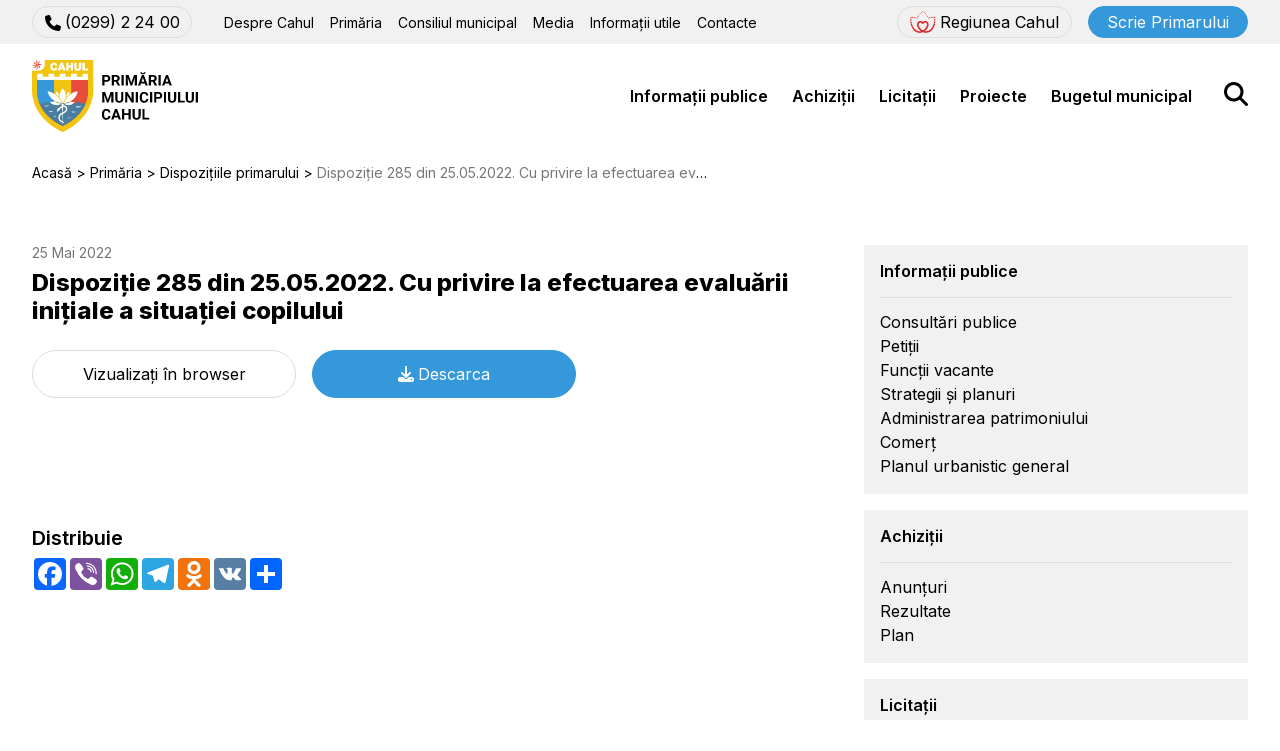

--- FILE ---
content_type: text/html; charset=utf-8
request_url: https://primariacahul.md/primaria/dispozitiile-primarului/dispozitie-285-din-25-05-2022-cu-privire-la-efectuarea-evaluarii-initiale-a-situatiei-copilului
body_size: 9249
content:
<!doctype html>
<html lang="ro-ro" dir="ltr">
	<head>
		<meta name="viewport" content="width=device-width, initial-scale=1">
		<meta charset="utf-8">
	<meta name="og:url" content="https://primariacahul.md/primaria/dispozitiile-primarului/dispozitie-285-din-25-05-2022-cu-privire-la-efectuarea-evaluarii-initiale-a-situatiei-copilului">
	<meta name="og:title" content="Dispoziție 285 din 25.05.2022. Cu privire la efectuarea evaluării iniţiale a situaţiei copilului - Primaria mun. Cahul">
	<meta name="og:type" content="website">
	<meta name="og:image" content="https://primariacahul.md/images/snippet.jpg">
	<meta name="generator" content="Joomla! - Open Source Content Management">
	<title>Dispoziție 285 din 25.05.2022. Cu privire la efectuarea evaluării iniţiale a situaţiei copilului - Primaria mun. Cahul</title>

		
		<!-- Google Fonts -->
		<link rel="preconnect" href="https://fonts.googleapis.com">
		<link rel="preconnect" href="https://fonts.gstatic.com" crossorigin>
		<link href="https://fonts.googleapis.com/css2?family=Inter:wght@400;600;800&display=swap" rel="stylesheet">

		<!-- Core head includes -->
		<script src="/templates/universal/js/jquery-latest.min.js?8c6015"></script>
	<script src="/templates/universal/js/jquery.fancybox.min.js?8c6015"></script>
	<script src="/templates/universal/js/template.js?8c6015"></script>
	<script src="/media/legacy/js/jquery-noconflict.min.js?504da4"></script>
	<script type="application/json" class="joomla-script-options new">{"joomla.jtext":{"ERROR":"Eroare","MESSAGE":"Mesaj","NOTICE":"Observație","WARNING":"Avertizare","JCLOSE":"Închidere","JOK":"OK","JOPEN":"Deschide"},"system.paths":{"root":"","rootFull":"https:\/\/primariacahul.md\/","base":"","baseFull":"https:\/\/primariacahul.md\/"},"csrf.token":"bb19f98e1b8cf5dc15b911c66c21e742"}</script>
	<script src="/media/system/js/core.min.js?a3d8f8"></script>
	<script src="/media/vendor/webcomponentsjs/js/webcomponents-bundle.min.js?2.8.0" nomodule defer></script>
	<script src="/media/system/js/joomla-hidden-mail.min.js?80d9c7" type="module"></script>
	<script src="/media/system/js/messages.min.js?9a4811" type="module"></script>
	<script src="/modules/mod_universalsimpleform/assets/js/uf-script.js?8c6015"></script>
	<script src="/modules/mod_ebajaxsearch/assets/js/eb_ajaxsearch.js"></script>
	<script type="application/ld+json">{"@context":"https:\/\/schema.org","@type":"BreadcrumbList","itemListElement":[{"@type":"ListItem","position":1,"item":{"@id":"https:\/\/primariacahul.md\/","name":"Acasă"}},{"@type":"ListItem","position":2,"item":{"@id":"https:\/\/primariacahul.md\/primaria","name":"Primăria"}},{"@type":"ListItem","position":3,"item":{"@id":"https:\/\/primariacahul.md\/primaria\/dispozitiile-primarului","name":"Dispozițiile primarului"}},{"@type":"ListItem","position":4,"item":{"name":"Dispoziție 285 din 25.05.2022. Cu privire la efectuarea evaluării iniţiale a situaţiei copilului"}}]}</script>
	<script type="application/ld+json">{"@context":"https://schema.org","@graph":[{"@type":"Organization","@id":"https://primariacahul.md/#/schema/Organization/base","name":"Primaria mun. Cahul","url":"https://primariacahul.md/"},{"@type":"WebSite","@id":"https://primariacahul.md/#/schema/WebSite/base","url":"https://primariacahul.md/","name":"Primaria mun. Cahul","publisher":{"@id":"https://primariacahul.md/#/schema/Organization/base"}},{"@type":"WebPage","@id":"https://primariacahul.md/#/schema/WebPage/base","url":"https://primariacahul.md/primaria/dispozitiile-primarului/dispozitie-285-din-25-05-2022-cu-privire-la-efectuarea-evaluarii-initiale-a-situatiei-copilului","name":"Dispoziție 285 din 25.05.2022. Cu privire la efectuarea evaluării iniţiale a situaţiei copilului - Primaria mun. Cahul","isPartOf":{"@id":"https://primariacahul.md/#/schema/WebSite/base"},"about":{"@id":"https://primariacahul.md/#/schema/Organization/base"},"inLanguage":"ro-RO"},{"@type":"Article","@id":"https://primariacahul.md/#/schema/com_content/article/131","name":"Dispoziție 285 din 25.05.2022. Cu privire la efectuarea evaluării iniţiale a situaţiei copilului","headline":"Dispoziție 285 din 25.05.2022. Cu privire la efectuarea evaluării iniţiale a situaţiei copilului","inLanguage":"ro-RO","author":{"@type":"Person","name":"upload"},"articleSection":"Dispozițiile primarului","dateCreated":"2022-05-25T14:08:38+00:00","interactionStatistic":{"@type":"InteractionCounter","userInteractionCount":81},"isPartOf":{"@id":"https://primariacahul.md/#/schema/WebPage/base"}}]}</script>
	<script>var fieldErrorMessage = "Acest c\u00e2mp trebuie completat";</script>
	<script>var filesLimitMessage = "Pute\u021bi \u00eenc\u0103rca maximum 10 fi\u0219iere";</script>
	<script>var filesSizeMessage = " dep\u0103\u0219e\u0219te dimensiunea maxim\u0103 de 10 MB";</script>
	<script>var maxFilesQuantity = 10;</script>
	<script>var maxSize = 10;</script>
	<script>var maxFilesSize = 10485760;</script>
	<script>var recaptchaSiteKey = "6Lc3zDkpAAAAABQAPAzkEu-vM7jkX1W_GswetN3U";</script>
	<script>var currentLanguageTag = "ro-RO";</script>
	<script>
  window.addEventListener('load', function() {
    var script = document.createElement('script');
    script.src = 'https://www.google.com/recaptcha/api.js?render=6Lc3zDkpAAAAABQAPAzkEu-vM7jkX1W_GswetN3U';
    script.async = true;
    script.defer = true;
    document.head.appendChild(script);
  });
</script>
	<script>function searchFilter_118(page_num){    var page_num = page_num ? page_num : 0;    var value = jQuery('#mod-ajaxsearch-searchword_118').val();    var jooml_ver = 4;    var value_parm_cst = jQuery('#ajaxsearch_118 .search_class').attr("data-url");    if(jooml_ver == 4){        jQuery('#ajaxsearch_118 .search_class').attr("href", value_parm_cst + '?q=' + value);    } else {        jQuery('#ajaxsearch_118 .search_class').attr("href", value_parm_cst + '?searchword=' + value + '&q=' + value + '&ordering=newest&searchphrase=all');    }    jQuery('#mod-ajaxsearch-searchword_118').removeClass('x').addClass('loading');    if(value.length > 2){        var request = {            option: 'com_ajax',            module: 'ebajaxsearch',            data: Object.assign({}, {"module_idd":118,"search_in_article":"1","keyword":"value","order":"newest","title":"1","show_category":"1","description":"0","description_limit":"100","image":"0","catids":"41,8,9,19,20,21,10,11,18,12,14,13,16,17,54,22,23,24,25,43,26,27,28,29,30,31,32,33,34,35,36,37,38,39,40,2,42,44,45,46,47,48,49,15,50,51","search_in_vm":"0","search_in_vm_show_price":"0","search_vm_price_currency_side":"","vmcatid":"","search_in_k2":"0","k2catid":"","search_in_hikashop":"0","hikashop_shop_price":"0","hikashop_price_currency_side":"","hikashopcatid":"","search_in_sppage":"0","spcatid":"","search_in_pc":"0","pccatid":"","djcatid":"","search_in_dj":"0","page":"page_num","result_limit":6,"search_article_fields":["sf_title"],"search_k2_fields":["k2_title","k2_description"],"search_hs_fields":["hs_title","hs_description"],"search_sp_fields":["sp_title","sp_description"],"search_vm_fields":["vm_title","vm_description"],"search_pc_fields":["pc_title","pc_sort_description","pc_long_description"],"search_dj_fields":["dj_title","dj_sort_description","dj_description"],"perpage_limit":6,"redirect_search_url":1,"search_result_link_open_newtab":1,"exclude_article":"0"}, { keyword: value, page: page_num }),            format: 'raw'        };        jQuery.ajax({            url: 'https://primariacahul.md/',            type: 'POST',            data: request,            success: function (response) {                jQuery('#mod-ajaxsearch-searchword_118').addClass('x').removeClass('loading');                var data_response = replaceNbsps(response);                jQuery('.is_ajaxsearch_result_118').html(data_response);            }        });        return false;    } else {        jQuery('.is_ajaxsearch_result_118 .result_wrap').hide();        jQuery('#mod-ajaxsearch-searchword_118').removeClass('loading');    }}jQuery(document).on("click", ".eb_viewall", function(){    var value = jQuery('#mod-ajaxsearch-searchword_118').val();    var jooml_ver = 4;    var value_parm_cst = "https://primariacahul.md/rezultatele-cautarii&f=2";    if(jooml_ver == 4){        window.location.href = value_parm_cst + '?searchword=' + value + '&q=' + value + '&ordering=newest&searchphrase=all';    } else {        window.location.href = value_parm_cst + '?searchword=' + value + '&q=' + value + '&ordering=newest&searchphrase=all';    }});function tog(v){return v?'addClass':'removeClass';}jQuery(document).on('input', '.clearable', function(){}).on('mousemove', '.x', function(e){    jQuery(this)[tog(this.offsetWidth-36 < e.clientX-this.getBoundingClientRect().left)]('onX');}).on('click', '.onX', function(ev){    ev.preventDefault();    var form_id = jQuery(this).closest('form').attr('id');    var div_id = jQuery("#"+form_id).parent('div').attr('id');    jQuery('#'+div_id+' .is_ajaxsearch_result_118 .result_wrap').hide();    jQuery(this).removeClass('x onX').val('').change();    var value = jQuery(this).val();    var request = {        option: 'com_ajax',        module: 'ebajaxsearch',        data: Object.assign({}, {"module_idd":118,"search_in_article":"1","keyword":"value","order":"newest","title":"1","show_category":"1","description":"0","description_limit":"100","image":"0","catids":"41,8,9,19,20,21,10,11,18,12,14,13,16,17,54,22,23,24,25,43,26,27,28,29,30,31,32,33,34,35,36,37,38,39,40,2,42,44,45,46,47,48,49,15,50,51","search_in_vm":"0","search_in_vm_show_price":"0","search_vm_price_currency_side":"","vmcatid":"","search_in_k2":"0","k2catid":"","search_in_hikashop":"0","hikashop_shop_price":"0","hikashop_price_currency_side":"","hikashopcatid":"","search_in_sppage":"0","spcatid":"","search_in_pc":"0","pccatid":"","djcatid":"","search_in_dj":"0","page":"page_num","result_limit":6,"search_article_fields":["sf_title"],"search_k2_fields":["k2_title","k2_description"],"search_hs_fields":["hs_title","hs_description"],"search_sp_fields":["sp_title","sp_description"],"search_vm_fields":["vm_title","vm_description"],"search_pc_fields":["pc_title","pc_sort_description","pc_long_description"],"search_dj_fields":["dj_title","dj_sort_description","dj_description"],"perpage_limit":6,"redirect_search_url":1,"search_result_link_open_newtab":1,"exclude_article":"0"}, { keyword: value }),        format: 'raw'    };    jQuery.ajax({        url: 'https://primariacahul.md/',        type: 'POST',        data: request,        success: function (response) {            jQuery('#'+div_id+' .is_ajaxsearch_result_118').html(response);        }    });    return false;});</script>

		<link href="/templates/universal/css/template.css?8c6015" rel="stylesheet">
	<link href="/templates/universal/css/jquery.fancybox.min.css?8c6015" rel="stylesheet">
	<link href="/media/vendor/joomla-custom-elements/css/joomla-alert.min.css?0.4.1" rel="stylesheet">
	<link href="/media/plg_system_jcepro/site/css/content.min.css?badb4208be409b1335b815dde676300e" rel="stylesheet">
	<link href="/modules/mod_universalsimpleform/assets/css/uf-style.css?8c6015" rel="stylesheet">
	<link href="/modules/mod_ebajaxsearch/assets/css/style.css" rel="stylesheet">
	<style>
#ufButton-133 {
	background-color: #3498db;
	border-color: #3498db;
}
#ufButton-133:hover {
	background-color: #2980b9;
	border-color: #2980b9;
}
</style>


		<!-- Favicons -->
		<link rel="shortcut icon" href="/templates/universal/images/favicon.ico" type="image/x-icon">
		<link rel="icon" href="/templates/universal/images/favicon.ico" type="image/x-icon">	
		<!-- Yandex.Metrika counter -->
<script type="text/javascript" >
   (function(m,e,t,r,i,k,a){m[i]=m[i]||function(){(m[i].a=m[i].a||[]).push(arguments)};
   m[i].l=1*new Date();
   for (var j = 0; j < document.scripts.length; j++) {if (document.scripts[j].src === r) { return; }}
   k=e.createElement(t),a=e.getElementsByTagName(t)[0],k.async=1,k.src=r,a.parentNode.insertBefore(k,a)})
   (window, document, "script", "https://mc.yandex.com/metrika/tag.js", "ym");

   ym(94241528, "init", {
        clickmap:true,
        trackLinks:true,
        accurateTrackBounce:true,
        webvisor:true
   });
</script>
<noscript><div><img src="https://mc.yandex.com/watch/94241528" style="position:absolute; left:-9999px;" alt="" /></div></noscript>
<!-- /Yandex.Metrika counter -->
<!-- Google tag (gtag.js) -->
<script async src="https://www.googletagmanager.com/gtag/js?id=G-Z69GECXP4C"></script>
<script>
  window.dataLayer = window.dataLayer || [];
  function gtag(){dataLayer.push(arguments);}
  gtag('js', new Date());

  gtag('config', 'G-Z69GECXP4C');
</script>		
	</head>
	<body>
		<header>
			<div class="header-first-line">
				<div class="container-classic">
					<div class="header-left">
						<div class="mob-hide"><div class="top-phone"><a class='small-border-button' href='tel:+37329922400'><span><img src="/templates/universal/images/phone-solid.svg">(0299) 2 24 00</span></a></div></div>
						<div class="top-menu first-menu tab-sm-hide"><ul class="mod-menu mod-list nav ">
<li class="nav-item item-102 deeper parent"><a href="/despre-cahul" >Despre Cahul</a><ul class="mod-menu__sub list-unstyled small"><li class="nav-item item-106"><a href="/despre-cahul/prezentare" >Prezentare</a></li><li class="nav-item item-107"><a href="/despre-cahul/cultura-si-educatie" >Cultură si Educație</a></li><li class="nav-item item-108"><a href="/despre-cahul/sport" >Sport</a></li><li class="nav-item item-109"><a href="https://visitcahul.md/" class="external-link" target="_blank" rel="noopener noreferrer">Turism</a></li><li class="nav-item item-111"><a href="/despre-cahul/intreprinderi-municipale" >Întreprinderi municipale</a></li><li class="nav-item item-113"><a href="/despre-cahul/relatii-internationale" >Relații internaționale</a></li><li class="nav-item item-217"><a href="/despre-cahul/regiunea-cahul-brandbook" >Regiunea Cahul: brandbook</a></li></ul></li><li class="nav-item item-103 active deeper parent"><a href="/primaria" >Primăria</a><ul class="mod-menu__sub list-unstyled small"><li class="nav-item item-115"><a href="/primaria/primarul" >Primarul</a></li><li class="nav-item item-190"><a href="/primaria/viceprimari" >Viceprimari</a></li><li class="nav-item item-117"><a href="/primaria/aparatul-primariei" >Aparatul primăriei</a></li><li class="nav-item item-119 current active"><a href="/primaria/dispozitiile-primarului" aria-current="location">Dispozițiile primarului</a></li><li class="nav-item item-120"><a href="/primaria/rapoartele-primariei" >Rapoartele primăriei</a></li><li class="nav-item item-218"><a href="/primaria/declaratii" >Declaraţii</a></li></ul></li><li class="nav-item item-104 deeper parent"><a href="/consiliul-municipal" >Consiliul municipal</a><ul class="mod-menu__sub list-unstyled small"><li class="nav-item item-121"><a href="/consiliul-municipal/componenta" >Componența</a></li><li class="nav-item item-178"><a href="/consiliul-municipal/proiecte-de-decizii" >Proiecte de decizii</a></li><li class="nav-item item-179"><a href="/consiliul-municipal/decizii-aprobate" >Decizii aprobate</a></li></ul></li><li class="nav-item item-105 deeper parent"><a href="/media-category" >Media</a><ul class="mod-menu__sub list-unstyled small"><li class="nav-item item-125"><a href="/media-category/noutati-si-evenimente" >Noutăți și evenimente</a></li><li class="nav-item item-187"><a href="/media-category/galerie" >Galerie</a></li><li class="nav-item item-188"><a href="/media-category/sedinte-live" >Ședințe Live</a></li><li class="nav-item item-189"><a href="/media-category/emisiunea-aspect" >Emisiunea Aspect</a></li></ul></li><li class="nav-item item-195 deeper parent"><a href="/informatii-utile" >Informații utile</a><ul class="mod-menu__sub list-unstyled small"><li class="nav-item item-193"><a href="/informatii-utile/plata-online" >Plata online</a></li></ul></li><li class="nav-item item-211"><a href="/politica-de-confidentialitate" class="pol-con">Politica de confidențialitate</a></li><li class="nav-item item-162"><a href="/contacte" >Contacte</a></li></ul>
</div>
					</div>
					<div class="header-right">
						<a href="https://eu4cahul.md/regiunea/" target="_blank" class="small-border-button xl-hide">
							<span><img src="/templates/universal/images/regiunea_cahul_icon.svg" alt=""></span>
							<span>Regiunea Cahul</span>
						</a>
						<a data-fancybox="" data-src="#hidden-content" data-form-title="Scrie Primarului" href="javascript:;" class="small-blue-button header-button mob-hide">Scrie Primarului</a>
						<div id="MobBut" class="desk-sm-hide">
							<div class="MobOp">
								<img src="/templates/universal/images/bars-solid.svg" alt="">
							</div>
							<div class="MobClose">
								<img src="/templates/universal/images/xmark-solid.svg" alt="">
							</div>
						</div>					
					</div>
				</div>
			</div>
			<div class="header-second-line">
				<div class="container-classic">
					<div class="header-left">
						<a class="logo" href="/"><img src="/templates/universal/images/logo.svg" alt="Primaria Cahul Logo" /></a>
					</div>
					<div class="header-right">
						<div class="top-menu second-menu tab-sm-hide"><ul class="mod-menu mod-list nav ">
<li class="nav-item item-129 deeper parent"><a href="/informatii-publice" >Informații publice</a><ul class="mod-menu__sub list-unstyled small"><li class="nav-item item-180"><a href="/informatii-publice/consultari-publice" >Consultări publice</a></li><li class="nav-item item-136"><a href="/informatii-publice/petitii" >Petiții</a></li><li class="nav-item item-181"><a href="/informatii-publice/functii-vacante" >Funcții vacante</a></li><li class="nav-item item-216"><a href="/informatii-publice/strategii-si-planuri" >Strategii și planuri</a></li><li class="nav-item item-220"><a href="/informatii-publice/administrarea-patrimoniului" >Administrarea patrimoniului</a></li><li class="nav-item item-219"><a href="/informatii-publice/comert" >Comerț</a></li><li class="nav-item item-221"><a href="/informatii-publice/planul-urbanistic-general" >Planul urbanistic general</a></li></ul></li><li class="nav-item item-131 deeper parent"><a href="/achizitii" >Achiziții</a><ul class="mod-menu__sub list-unstyled small"><li class="nav-item item-182"><a href="/achizitii/anunturi" >Anunțuri</a></li><li class="nav-item item-183"><a href="/achizitii/rezultate" >Rezultate</a></li><li class="nav-item item-168"><a href="/achizitii/plan" >Plan</a></li></ul></li><li class="nav-item item-132 deeper parent"><a href="/licitatii" >Licitații</a><ul class="mod-menu__sub list-unstyled small"><li class="nav-item item-169"><a href="/licitatii/anunturi" >Anunțuri</a></li><li class="nav-item item-170"><a href="/licitatii/rezultate" >Rezultate</a></li></ul></li><li class="nav-item item-133 deeper parent"><a href="/proiecte" >Proiecte</a><ul class="mod-menu__sub list-unstyled small"><li class="nav-item item-148"><a href="/proiecte/eu4cahul" >Eu4Cahul</a></li><li class="nav-item item-150"><a href="/proiecte/proiect-sos-grivitei" >Proiect șos. Griviței</a></li><li class="nav-item item-184"><a href="/proiecte/proiecte-in-derulare" >Proiecte în derulare</a></li><li class="nav-item item-185"><a href="/proiecte/arhiva-proiecte" >Arhiva proiecte</a></li></ul></li><li class="nav-item item-134 deeper parent"><a href="/bugetul-municipal" >Bugetul municipal</a><ul class="mod-menu__sub list-unstyled small"><li class="nav-item item-171"><a href="/bugetul-municipal/rapoarte-de-executare" >Rapoarte de executare</a></li><li class="nav-item item-172"><a href="/bugetul-municipal/buget-pentru-cetateni" >Buget pentru cetățeni</a></li><li class="nav-item item-186"><a href="/bugetul-municipal/bugetare-participativa" >Bugetare participativă</a></li></ul></li></ul>
</div>
						<div class="header-search-button"><img src="/templates/universal/images/magnifying-glass-solid.svg" alt=""></div>
					</div>
				</div>
			</div>
		</header>
		<div class="menu-mobile">
			<div class="mob-line mob-show"><a data-fancybox="" data-src="#hidden-content" data-form-title="Scrie Primarului" data-form-topic="primar-message" href="javascript:;" class="small-blue-button header-button">Scrie Primarului</a></div>
			<div class="top-menu first-menu mob-line"><ul class="mod-menu mod-list nav ">
<li class="nav-item item-102 deeper parent"><a href="/despre-cahul" >Despre Cahul</a><ul class="mod-menu__sub list-unstyled small"><li class="nav-item item-106"><a href="/despre-cahul/prezentare" >Prezentare</a></li><li class="nav-item item-107"><a href="/despre-cahul/cultura-si-educatie" >Cultură si Educație</a></li><li class="nav-item item-108"><a href="/despre-cahul/sport" >Sport</a></li><li class="nav-item item-109"><a href="https://visitcahul.md/" class="external-link" target="_blank" rel="noopener noreferrer">Turism</a></li><li class="nav-item item-111"><a href="/despre-cahul/intreprinderi-municipale" >Întreprinderi municipale</a></li><li class="nav-item item-113"><a href="/despre-cahul/relatii-internationale" >Relații internaționale</a></li><li class="nav-item item-217"><a href="/despre-cahul/regiunea-cahul-brandbook" >Regiunea Cahul: brandbook</a></li></ul></li><li class="nav-item item-103 active deeper parent"><a href="/primaria" >Primăria</a><ul class="mod-menu__sub list-unstyled small"><li class="nav-item item-115"><a href="/primaria/primarul" >Primarul</a></li><li class="nav-item item-190"><a href="/primaria/viceprimari" >Viceprimari</a></li><li class="nav-item item-117"><a href="/primaria/aparatul-primariei" >Aparatul primăriei</a></li><li class="nav-item item-119 current active"><a href="/primaria/dispozitiile-primarului" aria-current="location">Dispozițiile primarului</a></li><li class="nav-item item-120"><a href="/primaria/rapoartele-primariei" >Rapoartele primăriei</a></li><li class="nav-item item-218"><a href="/primaria/declaratii" >Declaraţii</a></li></ul></li><li class="nav-item item-104 deeper parent"><a href="/consiliul-municipal" >Consiliul municipal</a><ul class="mod-menu__sub list-unstyled small"><li class="nav-item item-121"><a href="/consiliul-municipal/componenta" >Componența</a></li><li class="nav-item item-178"><a href="/consiliul-municipal/proiecte-de-decizii" >Proiecte de decizii</a></li><li class="nav-item item-179"><a href="/consiliul-municipal/decizii-aprobate" >Decizii aprobate</a></li></ul></li><li class="nav-item item-105 deeper parent"><a href="/media-category" >Media</a><ul class="mod-menu__sub list-unstyled small"><li class="nav-item item-125"><a href="/media-category/noutati-si-evenimente" >Noutăți și evenimente</a></li><li class="nav-item item-187"><a href="/media-category/galerie" >Galerie</a></li><li class="nav-item item-188"><a href="/media-category/sedinte-live" >Ședințe Live</a></li><li class="nav-item item-189"><a href="/media-category/emisiunea-aspect" >Emisiunea Aspect</a></li></ul></li><li class="nav-item item-195 deeper parent"><a href="/informatii-utile" >Informații utile</a><ul class="mod-menu__sub list-unstyled small"><li class="nav-item item-193"><a href="/informatii-utile/plata-online" >Plata online</a></li></ul></li><li class="nav-item item-211"><a href="/politica-de-confidentialitate" class="pol-con">Politica de confidențialitate</a></li><li class="nav-item item-162"><a href="/contacte" >Contacte</a></li></ul>
</div>
			<div class="top-menu second-menu mob-line"><ul class="mod-menu mod-list nav ">
<li class="nav-item item-129 deeper parent"><a href="/informatii-publice" >Informații publice</a><ul class="mod-menu__sub list-unstyled small"><li class="nav-item item-180"><a href="/informatii-publice/consultari-publice" >Consultări publice</a></li><li class="nav-item item-136"><a href="/informatii-publice/petitii" >Petiții</a></li><li class="nav-item item-181"><a href="/informatii-publice/functii-vacante" >Funcții vacante</a></li><li class="nav-item item-216"><a href="/informatii-publice/strategii-si-planuri" >Strategii și planuri</a></li><li class="nav-item item-220"><a href="/informatii-publice/administrarea-patrimoniului" >Administrarea patrimoniului</a></li><li class="nav-item item-219"><a href="/informatii-publice/comert" >Comerț</a></li><li class="nav-item item-221"><a href="/informatii-publice/planul-urbanistic-general" >Planul urbanistic general</a></li></ul></li><li class="nav-item item-131 deeper parent"><a href="/achizitii" >Achiziții</a><ul class="mod-menu__sub list-unstyled small"><li class="nav-item item-182"><a href="/achizitii/anunturi" >Anunțuri</a></li><li class="nav-item item-183"><a href="/achizitii/rezultate" >Rezultate</a></li><li class="nav-item item-168"><a href="/achizitii/plan" >Plan</a></li></ul></li><li class="nav-item item-132 deeper parent"><a href="/licitatii" >Licitații</a><ul class="mod-menu__sub list-unstyled small"><li class="nav-item item-169"><a href="/licitatii/anunturi" >Anunțuri</a></li><li class="nav-item item-170"><a href="/licitatii/rezultate" >Rezultate</a></li></ul></li><li class="nav-item item-133 deeper parent"><a href="/proiecte" >Proiecte</a><ul class="mod-menu__sub list-unstyled small"><li class="nav-item item-148"><a href="/proiecte/eu4cahul" >Eu4Cahul</a></li><li class="nav-item item-150"><a href="/proiecte/proiect-sos-grivitei" >Proiect șos. Griviței</a></li><li class="nav-item item-184"><a href="/proiecte/proiecte-in-derulare" >Proiecte în derulare</a></li><li class="nav-item item-185"><a href="/proiecte/arhiva-proiecte" >Arhiva proiecte</a></li></ul></li><li class="nav-item item-134 deeper parent"><a href="/bugetul-municipal" >Bugetul municipal</a><ul class="mod-menu__sub list-unstyled small"><li class="nav-item item-171"><a href="/bugetul-municipal/rapoarte-de-executare" >Rapoarte de executare</a></li><li class="nav-item item-172"><a href="/bugetul-municipal/buget-pentru-cetateni" >Buget pentru cetățeni</a></li><li class="nav-item item-186"><a href="/bugetul-municipal/bugetare-participativa" >Bugetare participativă</a></li></ul></li></ul>
</div>
			<div class="mob-show"><div class="top-phone"><a class='small-border-button' href='tel:+37329922400'><span><img src="/templates/universal/images/phone-solid.svg">(0299) 2 24 00</span></a></div></div>
		</div>
		
		<div id="system-message-container" aria-live="polite"></div>

		<div class="doclist-page single-page">
	<div class="container-classic">
	<nav class="mod-breadcrumbs__wrapper" aria-label="Breadcrumbs">
	<ul class="mod-breadcrumbs breadcrumb px-3 py-2">
					<li class="mod-breadcrumbs__divider float-start">
				<span class="divider icon-location icon-fw" aria-hidden="true"></span>
			</li>
		
		<li class="mod-breadcrumbs__item breadcrumb-item"><a href="/" class="pathway"><span>Acasă</span></a></li><li class="mod-breadcrumbs__item breadcrumb-item"><a href="/primaria" class="pathway"><span>Primăria</span></a></li><li class="mod-breadcrumbs__item breadcrumb-item"><a href="/primaria/dispozitiile-primarului" class="pathway"><span>Dispozițiile primarului</span></a></li><li class="mod-breadcrumbs__item breadcrumb-item active"><span>Dispoziție 285 din 25.05.2022. Cu privire la efectuarea evaluării iniţiale a situaţiei copilului</span></li>	</ul>
	</nav>
		<div class="my-row">
			<main class="mycol-8 mycol-sm-12" itemscope itemtype="https://schema.org/Article">
				<div class="home-tile-date">
					25 Mai 2022				</div>
				<h1>Dispoziție 285 din 25.05.2022. Cu privire la efectuarea evaluării iniţiale a situaţiei copilului</h1>
									<div class="doclist-page-buttons">
						<a class="big-border-button" href="/images/docs/dispozitiile-primarului/285-din-25052022_6290a2b41aad9.pdf" class="doc-list-title" target="_blank">Vizualizați în browser</a>
						<a class="big-blue-button" href="/images/docs/dispozitiile-primarului/285-din-25052022_6290a2b41aad9.pdf" download><img src="/templates/universal/images/download-solid.svg" alt="">Descarca</a>
					</div>
													<div class="article-text"> </div>
								<div class="BodySoc">
					<div class="share">Distribuie</div>
					<div class="a2a_kit a2a_kit_size_32 a2a_default_style">
						<a class="a2a_button_facebook"></a>
						<a class="a2a_button_viber"></a>
						<a class="a2a_button_whatsapp"></a>
						<a class="a2a_button_telegram"></a>
						<a class="a2a_button_odnoklassniki"></a>
						<a class="a2a_button_vk"></a>
						<a class="a2a_dd" href="https://www.addtoany.com/share"></a>
						<script async src="https://static.addtoany.com/menu/page.js"></script>
					</div>
				</div>
			</main>
			<aside class="mycol-4 mycol-sm-12"><ul class="mod-menu mod-list nav ">
<li class="nav-item item-129 deeper parent"><a href="/informatii-publice" >Informații publice</a><ul class="mod-menu__sub list-unstyled small"><li class="nav-item item-180"><a href="/informatii-publice/consultari-publice" >Consultări publice</a></li><li class="nav-item item-136"><a href="/informatii-publice/petitii" >Petiții</a></li><li class="nav-item item-181"><a href="/informatii-publice/functii-vacante" >Funcții vacante</a></li><li class="nav-item item-216"><a href="/informatii-publice/strategii-si-planuri" >Strategii și planuri</a></li><li class="nav-item item-220"><a href="/informatii-publice/administrarea-patrimoniului" >Administrarea patrimoniului</a></li><li class="nav-item item-219"><a href="/informatii-publice/comert" >Comerț</a></li><li class="nav-item item-221"><a href="/informatii-publice/planul-urbanistic-general" >Planul urbanistic general</a></li></ul></li><li class="nav-item item-131 deeper parent"><a href="/achizitii" >Achiziții</a><ul class="mod-menu__sub list-unstyled small"><li class="nav-item item-182"><a href="/achizitii/anunturi" >Anunțuri</a></li><li class="nav-item item-183"><a href="/achizitii/rezultate" >Rezultate</a></li><li class="nav-item item-168"><a href="/achizitii/plan" >Plan</a></li></ul></li><li class="nav-item item-132 deeper parent"><a href="/licitatii" >Licitații</a><ul class="mod-menu__sub list-unstyled small"><li class="nav-item item-169"><a href="/licitatii/anunturi" >Anunțuri</a></li><li class="nav-item item-170"><a href="/licitatii/rezultate" >Rezultate</a></li></ul></li><li class="nav-item item-133 deeper parent"><a href="/proiecte" >Proiecte</a><ul class="mod-menu__sub list-unstyled small"><li class="nav-item item-148"><a href="/proiecte/eu4cahul" >Eu4Cahul</a></li><li class="nav-item item-150"><a href="/proiecte/proiect-sos-grivitei" >Proiect șos. Griviței</a></li><li class="nav-item item-184"><a href="/proiecte/proiecte-in-derulare" >Proiecte în derulare</a></li><li class="nav-item item-185"><a href="/proiecte/arhiva-proiecte" >Arhiva proiecte</a></li></ul></li><li class="nav-item item-134 deeper parent"><a href="/bugetul-municipal" >Bugetul municipal</a><ul class="mod-menu__sub list-unstyled small"><li class="nav-item item-171"><a href="/bugetul-municipal/rapoarte-de-executare" >Rapoarte de executare</a></li><li class="nav-item item-172"><a href="/bugetul-municipal/buget-pentru-cetateni" >Buget pentru cetățeni</a></li><li class="nav-item item-186"><a href="/bugetul-municipal/bugetare-participativa" >Bugetare participativă</a></li></ul></li></ul>
<ul class="mod-menu mod-list nav ex-menu">
<li class="nav-item item-204 deeper parent"><a href="/" >Link-uri utile</a><ul class="mod-menu__sub list-unstyled small"><li class="nav-item item-205"><a href="https://presedinte.md/" class="external-link" target="_blank" rel="noopener noreferrer">presedinte.md</a></li><li class="nav-item item-207"><a href="https://parlament.md/" class="external-link" target="_blank" rel="noopener noreferrer">parlament.md</a></li><li class="nav-item item-206"><a href="https://gov.md/" class="external-link" target="_blank" rel="noopener noreferrer">gov.md</a></li><li class="nav-item item-208"><a href="https://moldova.md/" class="external-link" target="_blank" rel="noopener noreferrer">moldova.md</a></li><li class="nav-item item-209"><a href="https://eu4cahul.md/" class="external-link" target="_blank" rel="noopener noreferrer">eu4cahul.md</a></li><li class="nav-item item-210"><a href="https://startupcitycahul.md/" class="external-link" target="_blank" rel="noopener noreferrer">startupcitycahul.md</a></li><li class="nav-item item-215"><a href="https://visitcahul.md/" class="external-link" target="_blank" rel="noopener noreferrer">visitcahul.md</a></li><li class="nav-item item-223"><a href="https://cahulactiv.md/" class="external-link" target="_blank" rel="noopener noreferrer">cahulactiv.md</a></li><li class="nav-item item-222"><a href="https://alerte.md/cahul" class="external-link" target="_blank" rel="noopener noreferrer">alerte.md</a></li></ul></li></ul>
</aside>
		</div>
	</div>
</div>
		<footer>
			<div class="container-classic">
				<div class="my-row">
					<div class="mycol-3 mycol-sm-12 footer-col">
						<a href="https://eu4cahul.md/regiunea/" target="_blank" class=""><img src="/templates/universal/images/regiunea_cahul_logo.svg" alt=""></a>					
					</div> 
					<div class="mycol-3 mycol-sm-12 footer-col">
						<div class="footer-header">Informații de baza</div>
						<ul class="mod-menu mod-list nav ">
<li class="nav-item item-102 deeper parent"><a href="/despre-cahul" >Despre Cahul</a><ul class="mod-menu__sub list-unstyled small"><li class="nav-item item-106"><a href="/despre-cahul/prezentare" >Prezentare</a></li><li class="nav-item item-107"><a href="/despre-cahul/cultura-si-educatie" >Cultură si Educație</a></li><li class="nav-item item-108"><a href="/despre-cahul/sport" >Sport</a></li><li class="nav-item item-109"><a href="https://visitcahul.md/" class="external-link" target="_blank" rel="noopener noreferrer">Turism</a></li><li class="nav-item item-111"><a href="/despre-cahul/intreprinderi-municipale" >Întreprinderi municipale</a></li><li class="nav-item item-113"><a href="/despre-cahul/relatii-internationale" >Relații internaționale</a></li><li class="nav-item item-217"><a href="/despre-cahul/regiunea-cahul-brandbook" >Regiunea Cahul: brandbook</a></li></ul></li><li class="nav-item item-103 active deeper parent"><a href="/primaria" >Primăria</a><ul class="mod-menu__sub list-unstyled small"><li class="nav-item item-115"><a href="/primaria/primarul" >Primarul</a></li><li class="nav-item item-190"><a href="/primaria/viceprimari" >Viceprimari</a></li><li class="nav-item item-117"><a href="/primaria/aparatul-primariei" >Aparatul primăriei</a></li><li class="nav-item item-119 current active"><a href="/primaria/dispozitiile-primarului" aria-current="location">Dispozițiile primarului</a></li><li class="nav-item item-120"><a href="/primaria/rapoartele-primariei" >Rapoartele primăriei</a></li><li class="nav-item item-218"><a href="/primaria/declaratii" >Declaraţii</a></li></ul></li><li class="nav-item item-104 deeper parent"><a href="/consiliul-municipal" >Consiliul municipal</a><ul class="mod-menu__sub list-unstyled small"><li class="nav-item item-121"><a href="/consiliul-municipal/componenta" >Componența</a></li><li class="nav-item item-178"><a href="/consiliul-municipal/proiecte-de-decizii" >Proiecte de decizii</a></li><li class="nav-item item-179"><a href="/consiliul-municipal/decizii-aprobate" >Decizii aprobate</a></li></ul></li><li class="nav-item item-105 deeper parent"><a href="/media-category" >Media</a><ul class="mod-menu__sub list-unstyled small"><li class="nav-item item-125"><a href="/media-category/noutati-si-evenimente" >Noutăți și evenimente</a></li><li class="nav-item item-187"><a href="/media-category/galerie" >Galerie</a></li><li class="nav-item item-188"><a href="/media-category/sedinte-live" >Ședințe Live</a></li><li class="nav-item item-189"><a href="/media-category/emisiunea-aspect" >Emisiunea Aspect</a></li></ul></li><li class="nav-item item-195 deeper parent"><a href="/informatii-utile" >Informații utile</a><ul class="mod-menu__sub list-unstyled small"><li class="nav-item item-193"><a href="/informatii-utile/plata-online" >Plata online</a></li></ul></li><li class="nav-item item-211"><a href="/politica-de-confidentialitate" class="pol-con">Politica de confidențialitate</a></li><li class="nav-item item-162"><a href="/contacte" >Contacte</a></li></ul>

					</div> 
					<div class="mycol-3 mycol-sm-12 footer-col">
						<div class="footer-header">Informații de activitate</div>
						<ul class="mod-menu mod-list nav ">
<li class="nav-item item-129 deeper parent"><a href="/informatii-publice" >Informații publice</a><ul class="mod-menu__sub list-unstyled small"><li class="nav-item item-180"><a href="/informatii-publice/consultari-publice" >Consultări publice</a></li><li class="nav-item item-136"><a href="/informatii-publice/petitii" >Petiții</a></li><li class="nav-item item-181"><a href="/informatii-publice/functii-vacante" >Funcții vacante</a></li><li class="nav-item item-216"><a href="/informatii-publice/strategii-si-planuri" >Strategii și planuri</a></li><li class="nav-item item-220"><a href="/informatii-publice/administrarea-patrimoniului" >Administrarea patrimoniului</a></li><li class="nav-item item-219"><a href="/informatii-publice/comert" >Comerț</a></li><li class="nav-item item-221"><a href="/informatii-publice/planul-urbanistic-general" >Planul urbanistic general</a></li></ul></li><li class="nav-item item-131 deeper parent"><a href="/achizitii" >Achiziții</a><ul class="mod-menu__sub list-unstyled small"><li class="nav-item item-182"><a href="/achizitii/anunturi" >Anunțuri</a></li><li class="nav-item item-183"><a href="/achizitii/rezultate" >Rezultate</a></li><li class="nav-item item-168"><a href="/achizitii/plan" >Plan</a></li></ul></li><li class="nav-item item-132 deeper parent"><a href="/licitatii" >Licitații</a><ul class="mod-menu__sub list-unstyled small"><li class="nav-item item-169"><a href="/licitatii/anunturi" >Anunțuri</a></li><li class="nav-item item-170"><a href="/licitatii/rezultate" >Rezultate</a></li></ul></li><li class="nav-item item-133 deeper parent"><a href="/proiecte" >Proiecte</a><ul class="mod-menu__sub list-unstyled small"><li class="nav-item item-148"><a href="/proiecte/eu4cahul" >Eu4Cahul</a></li><li class="nav-item item-150"><a href="/proiecte/proiect-sos-grivitei" >Proiect șos. Griviței</a></li><li class="nav-item item-184"><a href="/proiecte/proiecte-in-derulare" >Proiecte în derulare</a></li><li class="nav-item item-185"><a href="/proiecte/arhiva-proiecte" >Arhiva proiecte</a></li></ul></li><li class="nav-item item-134 deeper parent"><a href="/bugetul-municipal" >Bugetul municipal</a><ul class="mod-menu__sub list-unstyled small"><li class="nav-item item-171"><a href="/bugetul-municipal/rapoarte-de-executare" >Rapoarte de executare</a></li><li class="nav-item item-172"><a href="/bugetul-municipal/buget-pentru-cetateni" >Buget pentru cetățeni</a></li><li class="nav-item item-186"><a href="/bugetul-municipal/bugetare-participativa" >Bugetare participativă</a></li></ul></li></ul>

					</div> 
					<div class="mycol-3 mycol-sm-12 footer-col">
						<div class="footer-header">Contacte</div>
						<ul>	
	<li>mun. Cahul, Piata Independentei 6, MD-3090</li>
	<li class="footer-num-wrap"><a class='' href='tel:+37329922400'><span>(0299) 2 24 00</span></a></li>
	<li><a href="mailto:primariacahul@gmail.com">primariacahul@gmail.com</a></li>
	<li class="footer-social"><a href="https://www.facebook.com/primariamunicipuluicahul">Facebook</a></li>
</ul>
					</div> 
				</div> 
				<div class="copyInfo">
					<ul>
						<li class="CI-line">© Primaria mun. Cahul</li>
					</ul>
				</div>
			</div>
		</footer>
		<div class="hidden-search">
			<div class="container-classic">
				<div class="hs-first">
					<a class="logo" href="/"><img src="/templates/universal/images/logo.svg" alt="Primaria Cahul Logo" /></a>
					<div class="search-close-button"><img src="/templates/universal/images/xmark-solid.svg" alt=""></div>
				</div>
				<div class="my-search"><style type="text/css">  .is_btn_search.ajaxsearch_118 .btn-toolbar input[type="text"]{width:100%;}.is_btn_search.ajaxsearch_118 .ajaxsearch_result .result-element, .is_btn_search.ajaxsearch_118 .search-results .ajaxsearch_result{width:100%;}.ajaxsearch_118 .search_class{ background : #247d91;}.ajaxsearch_118 .search_class{ color : #ffffff;}.ajaxsearch_118 .ajaxsearch_result span{ color: #4e6170;}.ajaxsearch_118 .ajaxsearch_result .result_wrap{ background: #ffffff;}.ajaxsearch_118 .is_ajaxsearch_result_118#is_ajaxsearch_result .result-element.desc_fullwidth span.small-desc{ width: 100% !important; }.ajaxsearch_118 .is_ajaxsearch_result_118#is_ajaxsearch_result .result_box .result_img { width: 25%; }.ajaxsearch_118 .is_ajaxsearch_result_118#is_ajaxsearch_result .result_box .result-products .result_content { width: 75%; }.ajaxsearch_118 .is_ajaxsearch_result_118#is_ajaxsearch_result .result_box .result-element span.small-desc { width: 74%; }.ajaxsearch_118 .is_ajaxsearch_result_118.ajaxsearch_118 .is_ajaxsearch_result_118.right-side-desc#is_ajaxsearch_result .result-element span.small-desc { width: 100%; }.ajaxsearch_118 .is_ajaxsearch_result_118.right-side-desc#is_ajaxsearch_result .result-element span.small-desc{ width: 100%; }@media only screen and (min-width: 0px) and (max-width: 767px){.ajaxsearch_118 .is_ajaxsearch_result_118#is_ajaxsearch_result .result_box .result_img { width: 25%; }.ajaxsearch_118 .is_ajaxsearch_result_118#is_ajaxsearch_result .result_box .result-products .result_content { width: 75%; }.ajaxsearch_118 .is_ajaxsearch_result_118#is_ajaxsearch_result .result_box .result-element span.small-desc { width: 100%; }}@media only screen and (max-width: 479px){.is_btn_search.ajaxsearch_118 .btn-toolbar input[type="text"]{width: 100%;}}</style><div class="ajaxsearch_118 is_ajaxsearch is_btn_search" id="ajaxsearch_118">    <form id="mod-ajaxsearch-form-118" action="rezultatele-cautarii&f=2" method="GET" class="form-inline">	<div class="btn-toolbar">				<input onkeyup="searchFilter_118()" oninput="checkInput(this)" type="text" name="q" id="mod-ajaxsearch-searchword_118" placeholder="" class="inputbox clearable home-search-input popup-search-input" value="Căutare prin cuvinte cheie" autocomplete="off" onblur="if (this.value=='') this.value='Căutare prin cuvinte cheie';" onfocus="if (this.value=='Căutare prin cuvinte cheie') this.value='';" />							<button type="submit" class="search_class my-search-button popup-search-button" id="mod-ajaxsearch-button_118" disabled><img src="/templates/universal/images/magnifying-glass-solid.svg" alt=""></button>			</div>    </form>    <div class="search-results">      <div class="is_ajaxsearch_result_118 ajaxsearch_result" id="is_ajaxsearch_result"></div>    </div>  </div>  <script type="text/javascript">    var width = jQuery('.is_ajaxsearch_result_118').width();  // alert(width);  if(width <= 550){    jQuery('.is_ajaxsearch_result_118').addClass('right-side-desc');  }  var label_width = jQuery('.ajaxsearch_118 .search-label').width();  // console.log(label_width);  if(label_width!=null){    label_width_total = label_width + 10;    jQuery('.is_ajaxsearch_result_118').css('margin-left', label_width_total+'px');  }</script>  <script type="text/javascript">document.getElementById("mod-ajaxsearch-form-118").addEventListener("submit", function(event) {    event.preventDefault();    var searchPageLink = "https://primariacahul.md/rezultatele-cautarii&f=2";    var splitLink = searchPageLink.split('&');    var baseUrl = splitLink[0];    var extraParams = splitLink.length > 1 ? "&" + splitLink.slice(1).join('&') : "";    var searchQuery = encodeURIComponent(document.getElementById("mod-ajaxsearch-searchword_118").value);    window.location.href = baseUrl + "?q=" + searchQuery + extraParams;});</script><script>    function checkInput(input) {        var inputId = input.id; // берем id текущего введенного элемента        // заменяем 'searchword' на 'button' в id, чтобы получить id кнопки        var buttonId = inputId.replace('searchword', 'button');        // находим кнопку с этим id        var button = document.getElementById(buttonId);        if (input.value.trim() === "") {            button.disabled = true;        } else {            button.disabled = false;        }    }</script></div>
			</div>
		</div>
		<div class="overlay"></div>
		<div id="hidden-content" style="max-width: 550px; display:none;" class="my-form form-all">
			<div class="uf-title-contact"></div>
<div class="uf-subtitle-contact"></div>
<form novalidate class="universal-main-form" action="" method="post" id="universalSimpleForm-133" data-modid="133" enctype="multipart/form-data">

	<input type="hidden" name="bb19f98e1b8cf5dc15b911c66c21e742" value="1">	<input type="hidden" name="page_url" value="https://primariacahul.md/primaria/dispozitiile-primarului/dispozitie-285-din-25-05-2022-cu-privire-la-efectuarea-evaluarii-initiale-a-situatiei-copilului">
	<input type="hidden" name="language_tag" value="ro-RO">
	<input type="hidden" name="org_email" value="primariacahul@gmail.com">
	<input type="hidden" name="form_topic" value="" />
	<input type="hidden" name="form_category" value="message-primar">
	
	<!-- Name -->
	<div class="uf-control-group">
		<div class="uf-control-label"><label class="uf-label">Nume</label><span class="uf-required-label"> *</span></div>
		<div class="uf-control-input"><input type="text" name="name" minlength="3" maxlength="40" class="uf-input" required autocomplete="name"></div>
	</div>
	
	<!-- Email -->
	<div class="uf-control-group">
		<div class="uf-control-label"><label class="uf-label">Email</label></div>
		<div class="uf-control-input"><input type="email" name="email" class="uf-input"  autocomplete="email"></div>
	</div>
	
	<!-- Phone -->
	<div class="uf-control-group">
		<div class="uf-control-label"><label class="uf-label">Telefon</label><span class="uf-required-label"> *</span></div>
		<div class="uf-control-input"><input type="tel" name="phone" inputmode="decimal" class="uf-input" required oninput="validatePhoneInput(this)" autocomplete="phone"></div>
	</div>
	
	<!-- Files -->
		
	
		
	
	<!-- Message -->
	<div class="uf-control-group">
		<div class="uf-control-label"><label class="uf-label">Mesaj</label><span class="uf-required-label"> *</span></div>
		<div class="uf-control-input"><textarea name="message" minlength="10" maxlength="2000" rows="8" class="uf-textarea" required></textarea></div>
	</div> 
	
	<!-- Privacy -->
	<div class="uf-control-group">
		<label class="uf-chk-label">
			<input type="checkbox" class="ufChk" id="ufChk-133" required>
			<span class="uf-chk-text">
				Am citit <a href="/politica-de-confidentialitate">politica de confidențialitate</a> Primaria mun. Cahul și sunt de acord cu prelucrarea ulterioară a datelor mele rămase în acest formular.			</span>
		</label>
	</div>
	
	<!-- ReCaptcha notice -->
	<div class="uf-control-group">
		<div class="uf-recaptcha-v3">
			Acest site este protejat de reCAPTCHA și se aplică <a href="https://policies.google.com/privacy" target="_blank">Politica de Confidențialitate Google</a> și <a href="https://policies.google.com/terms" target="_blank">Termenii de Serviciu</a>.	
		</div>
	</div>
	
	<!-- Button -->
	<button type="submit" id="ufButton-133" class="uf-button uf-disabled">
		Trimite		<span class="spinner">
			<img src="/modules/mod_universalsimpleform/assets/images/spinner-solid.svg" />
		</span>		
	</button>
</form>
<script>
document.addEventListener("DOMContentLoaded", function() {
	const checkbox = document.getElementById("ufChk-133");
	const button = document.getElementById("ufButton-133");

	function toggleButton() {
		button.classList.toggle("uf-disabled", !checkbox.checked);
	}
	checkbox.addEventListener("change", toggleButton);
	toggleButton();
});
</script>
<script>
document.querySelectorAll('[data-fancybox]').forEach(btn => {
  btn.addEventListener('click', () => {
    const modal    = document.querySelector(btn.getAttribute('data-src'));
    if (!modal) return;

    const title = btn.dataset.formTitle    || '';
    const sub   = btn.dataset.formSubtitle || '';
    const topic   = btn.dataset.formTopic || '';

    // Titles
    const t = modal.querySelector('.uf-title-contact');
    const s = modal.querySelector('.uf-subtitle-contact');

    if (t) {
      if (title) { t.textContent = title;    t.style.display = ''; }
      else       { t.style.display = 'none'; }
    }
    if (s) {
      if (sub)   { s.textContent = sub;      s.style.display = ''; }
      else       { s.style.display = 'none'; }
    }

    // Hidden fields
    const hiddenTopic    = modal.querySelector('input[name="form_topic"]');
    if (hiddenTopic)    hiddenTopic.value    = topic;
  });
});
</script>
		</div>		
	</body>
</html>

--- FILE ---
content_type: text/html; charset=utf-8
request_url: https://www.google.com/recaptcha/api2/anchor?ar=1&k=6Lc3zDkpAAAAABQAPAzkEu-vM7jkX1W_GswetN3U&co=aHR0cHM6Ly9wcmltYXJpYWNhaHVsLm1kOjQ0Mw..&hl=en&v=PoyoqOPhxBO7pBk68S4YbpHZ&size=invisible&anchor-ms=20000&execute-ms=30000&cb=6iamp2wi3t4d
body_size: 48773
content:
<!DOCTYPE HTML><html dir="ltr" lang="en"><head><meta http-equiv="Content-Type" content="text/html; charset=UTF-8">
<meta http-equiv="X-UA-Compatible" content="IE=edge">
<title>reCAPTCHA</title>
<style type="text/css">
/* cyrillic-ext */
@font-face {
  font-family: 'Roboto';
  font-style: normal;
  font-weight: 400;
  font-stretch: 100%;
  src: url(//fonts.gstatic.com/s/roboto/v48/KFO7CnqEu92Fr1ME7kSn66aGLdTylUAMa3GUBHMdazTgWw.woff2) format('woff2');
  unicode-range: U+0460-052F, U+1C80-1C8A, U+20B4, U+2DE0-2DFF, U+A640-A69F, U+FE2E-FE2F;
}
/* cyrillic */
@font-face {
  font-family: 'Roboto';
  font-style: normal;
  font-weight: 400;
  font-stretch: 100%;
  src: url(//fonts.gstatic.com/s/roboto/v48/KFO7CnqEu92Fr1ME7kSn66aGLdTylUAMa3iUBHMdazTgWw.woff2) format('woff2');
  unicode-range: U+0301, U+0400-045F, U+0490-0491, U+04B0-04B1, U+2116;
}
/* greek-ext */
@font-face {
  font-family: 'Roboto';
  font-style: normal;
  font-weight: 400;
  font-stretch: 100%;
  src: url(//fonts.gstatic.com/s/roboto/v48/KFO7CnqEu92Fr1ME7kSn66aGLdTylUAMa3CUBHMdazTgWw.woff2) format('woff2');
  unicode-range: U+1F00-1FFF;
}
/* greek */
@font-face {
  font-family: 'Roboto';
  font-style: normal;
  font-weight: 400;
  font-stretch: 100%;
  src: url(//fonts.gstatic.com/s/roboto/v48/KFO7CnqEu92Fr1ME7kSn66aGLdTylUAMa3-UBHMdazTgWw.woff2) format('woff2');
  unicode-range: U+0370-0377, U+037A-037F, U+0384-038A, U+038C, U+038E-03A1, U+03A3-03FF;
}
/* math */
@font-face {
  font-family: 'Roboto';
  font-style: normal;
  font-weight: 400;
  font-stretch: 100%;
  src: url(//fonts.gstatic.com/s/roboto/v48/KFO7CnqEu92Fr1ME7kSn66aGLdTylUAMawCUBHMdazTgWw.woff2) format('woff2');
  unicode-range: U+0302-0303, U+0305, U+0307-0308, U+0310, U+0312, U+0315, U+031A, U+0326-0327, U+032C, U+032F-0330, U+0332-0333, U+0338, U+033A, U+0346, U+034D, U+0391-03A1, U+03A3-03A9, U+03B1-03C9, U+03D1, U+03D5-03D6, U+03F0-03F1, U+03F4-03F5, U+2016-2017, U+2034-2038, U+203C, U+2040, U+2043, U+2047, U+2050, U+2057, U+205F, U+2070-2071, U+2074-208E, U+2090-209C, U+20D0-20DC, U+20E1, U+20E5-20EF, U+2100-2112, U+2114-2115, U+2117-2121, U+2123-214F, U+2190, U+2192, U+2194-21AE, U+21B0-21E5, U+21F1-21F2, U+21F4-2211, U+2213-2214, U+2216-22FF, U+2308-230B, U+2310, U+2319, U+231C-2321, U+2336-237A, U+237C, U+2395, U+239B-23B7, U+23D0, U+23DC-23E1, U+2474-2475, U+25AF, U+25B3, U+25B7, U+25BD, U+25C1, U+25CA, U+25CC, U+25FB, U+266D-266F, U+27C0-27FF, U+2900-2AFF, U+2B0E-2B11, U+2B30-2B4C, U+2BFE, U+3030, U+FF5B, U+FF5D, U+1D400-1D7FF, U+1EE00-1EEFF;
}
/* symbols */
@font-face {
  font-family: 'Roboto';
  font-style: normal;
  font-weight: 400;
  font-stretch: 100%;
  src: url(//fonts.gstatic.com/s/roboto/v48/KFO7CnqEu92Fr1ME7kSn66aGLdTylUAMaxKUBHMdazTgWw.woff2) format('woff2');
  unicode-range: U+0001-000C, U+000E-001F, U+007F-009F, U+20DD-20E0, U+20E2-20E4, U+2150-218F, U+2190, U+2192, U+2194-2199, U+21AF, U+21E6-21F0, U+21F3, U+2218-2219, U+2299, U+22C4-22C6, U+2300-243F, U+2440-244A, U+2460-24FF, U+25A0-27BF, U+2800-28FF, U+2921-2922, U+2981, U+29BF, U+29EB, U+2B00-2BFF, U+4DC0-4DFF, U+FFF9-FFFB, U+10140-1018E, U+10190-1019C, U+101A0, U+101D0-101FD, U+102E0-102FB, U+10E60-10E7E, U+1D2C0-1D2D3, U+1D2E0-1D37F, U+1F000-1F0FF, U+1F100-1F1AD, U+1F1E6-1F1FF, U+1F30D-1F30F, U+1F315, U+1F31C, U+1F31E, U+1F320-1F32C, U+1F336, U+1F378, U+1F37D, U+1F382, U+1F393-1F39F, U+1F3A7-1F3A8, U+1F3AC-1F3AF, U+1F3C2, U+1F3C4-1F3C6, U+1F3CA-1F3CE, U+1F3D4-1F3E0, U+1F3ED, U+1F3F1-1F3F3, U+1F3F5-1F3F7, U+1F408, U+1F415, U+1F41F, U+1F426, U+1F43F, U+1F441-1F442, U+1F444, U+1F446-1F449, U+1F44C-1F44E, U+1F453, U+1F46A, U+1F47D, U+1F4A3, U+1F4B0, U+1F4B3, U+1F4B9, U+1F4BB, U+1F4BF, U+1F4C8-1F4CB, U+1F4D6, U+1F4DA, U+1F4DF, U+1F4E3-1F4E6, U+1F4EA-1F4ED, U+1F4F7, U+1F4F9-1F4FB, U+1F4FD-1F4FE, U+1F503, U+1F507-1F50B, U+1F50D, U+1F512-1F513, U+1F53E-1F54A, U+1F54F-1F5FA, U+1F610, U+1F650-1F67F, U+1F687, U+1F68D, U+1F691, U+1F694, U+1F698, U+1F6AD, U+1F6B2, U+1F6B9-1F6BA, U+1F6BC, U+1F6C6-1F6CF, U+1F6D3-1F6D7, U+1F6E0-1F6EA, U+1F6F0-1F6F3, U+1F6F7-1F6FC, U+1F700-1F7FF, U+1F800-1F80B, U+1F810-1F847, U+1F850-1F859, U+1F860-1F887, U+1F890-1F8AD, U+1F8B0-1F8BB, U+1F8C0-1F8C1, U+1F900-1F90B, U+1F93B, U+1F946, U+1F984, U+1F996, U+1F9E9, U+1FA00-1FA6F, U+1FA70-1FA7C, U+1FA80-1FA89, U+1FA8F-1FAC6, U+1FACE-1FADC, U+1FADF-1FAE9, U+1FAF0-1FAF8, U+1FB00-1FBFF;
}
/* vietnamese */
@font-face {
  font-family: 'Roboto';
  font-style: normal;
  font-weight: 400;
  font-stretch: 100%;
  src: url(//fonts.gstatic.com/s/roboto/v48/KFO7CnqEu92Fr1ME7kSn66aGLdTylUAMa3OUBHMdazTgWw.woff2) format('woff2');
  unicode-range: U+0102-0103, U+0110-0111, U+0128-0129, U+0168-0169, U+01A0-01A1, U+01AF-01B0, U+0300-0301, U+0303-0304, U+0308-0309, U+0323, U+0329, U+1EA0-1EF9, U+20AB;
}
/* latin-ext */
@font-face {
  font-family: 'Roboto';
  font-style: normal;
  font-weight: 400;
  font-stretch: 100%;
  src: url(//fonts.gstatic.com/s/roboto/v48/KFO7CnqEu92Fr1ME7kSn66aGLdTylUAMa3KUBHMdazTgWw.woff2) format('woff2');
  unicode-range: U+0100-02BA, U+02BD-02C5, U+02C7-02CC, U+02CE-02D7, U+02DD-02FF, U+0304, U+0308, U+0329, U+1D00-1DBF, U+1E00-1E9F, U+1EF2-1EFF, U+2020, U+20A0-20AB, U+20AD-20C0, U+2113, U+2C60-2C7F, U+A720-A7FF;
}
/* latin */
@font-face {
  font-family: 'Roboto';
  font-style: normal;
  font-weight: 400;
  font-stretch: 100%;
  src: url(//fonts.gstatic.com/s/roboto/v48/KFO7CnqEu92Fr1ME7kSn66aGLdTylUAMa3yUBHMdazQ.woff2) format('woff2');
  unicode-range: U+0000-00FF, U+0131, U+0152-0153, U+02BB-02BC, U+02C6, U+02DA, U+02DC, U+0304, U+0308, U+0329, U+2000-206F, U+20AC, U+2122, U+2191, U+2193, U+2212, U+2215, U+FEFF, U+FFFD;
}
/* cyrillic-ext */
@font-face {
  font-family: 'Roboto';
  font-style: normal;
  font-weight: 500;
  font-stretch: 100%;
  src: url(//fonts.gstatic.com/s/roboto/v48/KFO7CnqEu92Fr1ME7kSn66aGLdTylUAMa3GUBHMdazTgWw.woff2) format('woff2');
  unicode-range: U+0460-052F, U+1C80-1C8A, U+20B4, U+2DE0-2DFF, U+A640-A69F, U+FE2E-FE2F;
}
/* cyrillic */
@font-face {
  font-family: 'Roboto';
  font-style: normal;
  font-weight: 500;
  font-stretch: 100%;
  src: url(//fonts.gstatic.com/s/roboto/v48/KFO7CnqEu92Fr1ME7kSn66aGLdTylUAMa3iUBHMdazTgWw.woff2) format('woff2');
  unicode-range: U+0301, U+0400-045F, U+0490-0491, U+04B0-04B1, U+2116;
}
/* greek-ext */
@font-face {
  font-family: 'Roboto';
  font-style: normal;
  font-weight: 500;
  font-stretch: 100%;
  src: url(//fonts.gstatic.com/s/roboto/v48/KFO7CnqEu92Fr1ME7kSn66aGLdTylUAMa3CUBHMdazTgWw.woff2) format('woff2');
  unicode-range: U+1F00-1FFF;
}
/* greek */
@font-face {
  font-family: 'Roboto';
  font-style: normal;
  font-weight: 500;
  font-stretch: 100%;
  src: url(//fonts.gstatic.com/s/roboto/v48/KFO7CnqEu92Fr1ME7kSn66aGLdTylUAMa3-UBHMdazTgWw.woff2) format('woff2');
  unicode-range: U+0370-0377, U+037A-037F, U+0384-038A, U+038C, U+038E-03A1, U+03A3-03FF;
}
/* math */
@font-face {
  font-family: 'Roboto';
  font-style: normal;
  font-weight: 500;
  font-stretch: 100%;
  src: url(//fonts.gstatic.com/s/roboto/v48/KFO7CnqEu92Fr1ME7kSn66aGLdTylUAMawCUBHMdazTgWw.woff2) format('woff2');
  unicode-range: U+0302-0303, U+0305, U+0307-0308, U+0310, U+0312, U+0315, U+031A, U+0326-0327, U+032C, U+032F-0330, U+0332-0333, U+0338, U+033A, U+0346, U+034D, U+0391-03A1, U+03A3-03A9, U+03B1-03C9, U+03D1, U+03D5-03D6, U+03F0-03F1, U+03F4-03F5, U+2016-2017, U+2034-2038, U+203C, U+2040, U+2043, U+2047, U+2050, U+2057, U+205F, U+2070-2071, U+2074-208E, U+2090-209C, U+20D0-20DC, U+20E1, U+20E5-20EF, U+2100-2112, U+2114-2115, U+2117-2121, U+2123-214F, U+2190, U+2192, U+2194-21AE, U+21B0-21E5, U+21F1-21F2, U+21F4-2211, U+2213-2214, U+2216-22FF, U+2308-230B, U+2310, U+2319, U+231C-2321, U+2336-237A, U+237C, U+2395, U+239B-23B7, U+23D0, U+23DC-23E1, U+2474-2475, U+25AF, U+25B3, U+25B7, U+25BD, U+25C1, U+25CA, U+25CC, U+25FB, U+266D-266F, U+27C0-27FF, U+2900-2AFF, U+2B0E-2B11, U+2B30-2B4C, U+2BFE, U+3030, U+FF5B, U+FF5D, U+1D400-1D7FF, U+1EE00-1EEFF;
}
/* symbols */
@font-face {
  font-family: 'Roboto';
  font-style: normal;
  font-weight: 500;
  font-stretch: 100%;
  src: url(//fonts.gstatic.com/s/roboto/v48/KFO7CnqEu92Fr1ME7kSn66aGLdTylUAMaxKUBHMdazTgWw.woff2) format('woff2');
  unicode-range: U+0001-000C, U+000E-001F, U+007F-009F, U+20DD-20E0, U+20E2-20E4, U+2150-218F, U+2190, U+2192, U+2194-2199, U+21AF, U+21E6-21F0, U+21F3, U+2218-2219, U+2299, U+22C4-22C6, U+2300-243F, U+2440-244A, U+2460-24FF, U+25A0-27BF, U+2800-28FF, U+2921-2922, U+2981, U+29BF, U+29EB, U+2B00-2BFF, U+4DC0-4DFF, U+FFF9-FFFB, U+10140-1018E, U+10190-1019C, U+101A0, U+101D0-101FD, U+102E0-102FB, U+10E60-10E7E, U+1D2C0-1D2D3, U+1D2E0-1D37F, U+1F000-1F0FF, U+1F100-1F1AD, U+1F1E6-1F1FF, U+1F30D-1F30F, U+1F315, U+1F31C, U+1F31E, U+1F320-1F32C, U+1F336, U+1F378, U+1F37D, U+1F382, U+1F393-1F39F, U+1F3A7-1F3A8, U+1F3AC-1F3AF, U+1F3C2, U+1F3C4-1F3C6, U+1F3CA-1F3CE, U+1F3D4-1F3E0, U+1F3ED, U+1F3F1-1F3F3, U+1F3F5-1F3F7, U+1F408, U+1F415, U+1F41F, U+1F426, U+1F43F, U+1F441-1F442, U+1F444, U+1F446-1F449, U+1F44C-1F44E, U+1F453, U+1F46A, U+1F47D, U+1F4A3, U+1F4B0, U+1F4B3, U+1F4B9, U+1F4BB, U+1F4BF, U+1F4C8-1F4CB, U+1F4D6, U+1F4DA, U+1F4DF, U+1F4E3-1F4E6, U+1F4EA-1F4ED, U+1F4F7, U+1F4F9-1F4FB, U+1F4FD-1F4FE, U+1F503, U+1F507-1F50B, U+1F50D, U+1F512-1F513, U+1F53E-1F54A, U+1F54F-1F5FA, U+1F610, U+1F650-1F67F, U+1F687, U+1F68D, U+1F691, U+1F694, U+1F698, U+1F6AD, U+1F6B2, U+1F6B9-1F6BA, U+1F6BC, U+1F6C6-1F6CF, U+1F6D3-1F6D7, U+1F6E0-1F6EA, U+1F6F0-1F6F3, U+1F6F7-1F6FC, U+1F700-1F7FF, U+1F800-1F80B, U+1F810-1F847, U+1F850-1F859, U+1F860-1F887, U+1F890-1F8AD, U+1F8B0-1F8BB, U+1F8C0-1F8C1, U+1F900-1F90B, U+1F93B, U+1F946, U+1F984, U+1F996, U+1F9E9, U+1FA00-1FA6F, U+1FA70-1FA7C, U+1FA80-1FA89, U+1FA8F-1FAC6, U+1FACE-1FADC, U+1FADF-1FAE9, U+1FAF0-1FAF8, U+1FB00-1FBFF;
}
/* vietnamese */
@font-face {
  font-family: 'Roboto';
  font-style: normal;
  font-weight: 500;
  font-stretch: 100%;
  src: url(//fonts.gstatic.com/s/roboto/v48/KFO7CnqEu92Fr1ME7kSn66aGLdTylUAMa3OUBHMdazTgWw.woff2) format('woff2');
  unicode-range: U+0102-0103, U+0110-0111, U+0128-0129, U+0168-0169, U+01A0-01A1, U+01AF-01B0, U+0300-0301, U+0303-0304, U+0308-0309, U+0323, U+0329, U+1EA0-1EF9, U+20AB;
}
/* latin-ext */
@font-face {
  font-family: 'Roboto';
  font-style: normal;
  font-weight: 500;
  font-stretch: 100%;
  src: url(//fonts.gstatic.com/s/roboto/v48/KFO7CnqEu92Fr1ME7kSn66aGLdTylUAMa3KUBHMdazTgWw.woff2) format('woff2');
  unicode-range: U+0100-02BA, U+02BD-02C5, U+02C7-02CC, U+02CE-02D7, U+02DD-02FF, U+0304, U+0308, U+0329, U+1D00-1DBF, U+1E00-1E9F, U+1EF2-1EFF, U+2020, U+20A0-20AB, U+20AD-20C0, U+2113, U+2C60-2C7F, U+A720-A7FF;
}
/* latin */
@font-face {
  font-family: 'Roboto';
  font-style: normal;
  font-weight: 500;
  font-stretch: 100%;
  src: url(//fonts.gstatic.com/s/roboto/v48/KFO7CnqEu92Fr1ME7kSn66aGLdTylUAMa3yUBHMdazQ.woff2) format('woff2');
  unicode-range: U+0000-00FF, U+0131, U+0152-0153, U+02BB-02BC, U+02C6, U+02DA, U+02DC, U+0304, U+0308, U+0329, U+2000-206F, U+20AC, U+2122, U+2191, U+2193, U+2212, U+2215, U+FEFF, U+FFFD;
}
/* cyrillic-ext */
@font-face {
  font-family: 'Roboto';
  font-style: normal;
  font-weight: 900;
  font-stretch: 100%;
  src: url(//fonts.gstatic.com/s/roboto/v48/KFO7CnqEu92Fr1ME7kSn66aGLdTylUAMa3GUBHMdazTgWw.woff2) format('woff2');
  unicode-range: U+0460-052F, U+1C80-1C8A, U+20B4, U+2DE0-2DFF, U+A640-A69F, U+FE2E-FE2F;
}
/* cyrillic */
@font-face {
  font-family: 'Roboto';
  font-style: normal;
  font-weight: 900;
  font-stretch: 100%;
  src: url(//fonts.gstatic.com/s/roboto/v48/KFO7CnqEu92Fr1ME7kSn66aGLdTylUAMa3iUBHMdazTgWw.woff2) format('woff2');
  unicode-range: U+0301, U+0400-045F, U+0490-0491, U+04B0-04B1, U+2116;
}
/* greek-ext */
@font-face {
  font-family: 'Roboto';
  font-style: normal;
  font-weight: 900;
  font-stretch: 100%;
  src: url(//fonts.gstatic.com/s/roboto/v48/KFO7CnqEu92Fr1ME7kSn66aGLdTylUAMa3CUBHMdazTgWw.woff2) format('woff2');
  unicode-range: U+1F00-1FFF;
}
/* greek */
@font-face {
  font-family: 'Roboto';
  font-style: normal;
  font-weight: 900;
  font-stretch: 100%;
  src: url(//fonts.gstatic.com/s/roboto/v48/KFO7CnqEu92Fr1ME7kSn66aGLdTylUAMa3-UBHMdazTgWw.woff2) format('woff2');
  unicode-range: U+0370-0377, U+037A-037F, U+0384-038A, U+038C, U+038E-03A1, U+03A3-03FF;
}
/* math */
@font-face {
  font-family: 'Roboto';
  font-style: normal;
  font-weight: 900;
  font-stretch: 100%;
  src: url(//fonts.gstatic.com/s/roboto/v48/KFO7CnqEu92Fr1ME7kSn66aGLdTylUAMawCUBHMdazTgWw.woff2) format('woff2');
  unicode-range: U+0302-0303, U+0305, U+0307-0308, U+0310, U+0312, U+0315, U+031A, U+0326-0327, U+032C, U+032F-0330, U+0332-0333, U+0338, U+033A, U+0346, U+034D, U+0391-03A1, U+03A3-03A9, U+03B1-03C9, U+03D1, U+03D5-03D6, U+03F0-03F1, U+03F4-03F5, U+2016-2017, U+2034-2038, U+203C, U+2040, U+2043, U+2047, U+2050, U+2057, U+205F, U+2070-2071, U+2074-208E, U+2090-209C, U+20D0-20DC, U+20E1, U+20E5-20EF, U+2100-2112, U+2114-2115, U+2117-2121, U+2123-214F, U+2190, U+2192, U+2194-21AE, U+21B0-21E5, U+21F1-21F2, U+21F4-2211, U+2213-2214, U+2216-22FF, U+2308-230B, U+2310, U+2319, U+231C-2321, U+2336-237A, U+237C, U+2395, U+239B-23B7, U+23D0, U+23DC-23E1, U+2474-2475, U+25AF, U+25B3, U+25B7, U+25BD, U+25C1, U+25CA, U+25CC, U+25FB, U+266D-266F, U+27C0-27FF, U+2900-2AFF, U+2B0E-2B11, U+2B30-2B4C, U+2BFE, U+3030, U+FF5B, U+FF5D, U+1D400-1D7FF, U+1EE00-1EEFF;
}
/* symbols */
@font-face {
  font-family: 'Roboto';
  font-style: normal;
  font-weight: 900;
  font-stretch: 100%;
  src: url(//fonts.gstatic.com/s/roboto/v48/KFO7CnqEu92Fr1ME7kSn66aGLdTylUAMaxKUBHMdazTgWw.woff2) format('woff2');
  unicode-range: U+0001-000C, U+000E-001F, U+007F-009F, U+20DD-20E0, U+20E2-20E4, U+2150-218F, U+2190, U+2192, U+2194-2199, U+21AF, U+21E6-21F0, U+21F3, U+2218-2219, U+2299, U+22C4-22C6, U+2300-243F, U+2440-244A, U+2460-24FF, U+25A0-27BF, U+2800-28FF, U+2921-2922, U+2981, U+29BF, U+29EB, U+2B00-2BFF, U+4DC0-4DFF, U+FFF9-FFFB, U+10140-1018E, U+10190-1019C, U+101A0, U+101D0-101FD, U+102E0-102FB, U+10E60-10E7E, U+1D2C0-1D2D3, U+1D2E0-1D37F, U+1F000-1F0FF, U+1F100-1F1AD, U+1F1E6-1F1FF, U+1F30D-1F30F, U+1F315, U+1F31C, U+1F31E, U+1F320-1F32C, U+1F336, U+1F378, U+1F37D, U+1F382, U+1F393-1F39F, U+1F3A7-1F3A8, U+1F3AC-1F3AF, U+1F3C2, U+1F3C4-1F3C6, U+1F3CA-1F3CE, U+1F3D4-1F3E0, U+1F3ED, U+1F3F1-1F3F3, U+1F3F5-1F3F7, U+1F408, U+1F415, U+1F41F, U+1F426, U+1F43F, U+1F441-1F442, U+1F444, U+1F446-1F449, U+1F44C-1F44E, U+1F453, U+1F46A, U+1F47D, U+1F4A3, U+1F4B0, U+1F4B3, U+1F4B9, U+1F4BB, U+1F4BF, U+1F4C8-1F4CB, U+1F4D6, U+1F4DA, U+1F4DF, U+1F4E3-1F4E6, U+1F4EA-1F4ED, U+1F4F7, U+1F4F9-1F4FB, U+1F4FD-1F4FE, U+1F503, U+1F507-1F50B, U+1F50D, U+1F512-1F513, U+1F53E-1F54A, U+1F54F-1F5FA, U+1F610, U+1F650-1F67F, U+1F687, U+1F68D, U+1F691, U+1F694, U+1F698, U+1F6AD, U+1F6B2, U+1F6B9-1F6BA, U+1F6BC, U+1F6C6-1F6CF, U+1F6D3-1F6D7, U+1F6E0-1F6EA, U+1F6F0-1F6F3, U+1F6F7-1F6FC, U+1F700-1F7FF, U+1F800-1F80B, U+1F810-1F847, U+1F850-1F859, U+1F860-1F887, U+1F890-1F8AD, U+1F8B0-1F8BB, U+1F8C0-1F8C1, U+1F900-1F90B, U+1F93B, U+1F946, U+1F984, U+1F996, U+1F9E9, U+1FA00-1FA6F, U+1FA70-1FA7C, U+1FA80-1FA89, U+1FA8F-1FAC6, U+1FACE-1FADC, U+1FADF-1FAE9, U+1FAF0-1FAF8, U+1FB00-1FBFF;
}
/* vietnamese */
@font-face {
  font-family: 'Roboto';
  font-style: normal;
  font-weight: 900;
  font-stretch: 100%;
  src: url(//fonts.gstatic.com/s/roboto/v48/KFO7CnqEu92Fr1ME7kSn66aGLdTylUAMa3OUBHMdazTgWw.woff2) format('woff2');
  unicode-range: U+0102-0103, U+0110-0111, U+0128-0129, U+0168-0169, U+01A0-01A1, U+01AF-01B0, U+0300-0301, U+0303-0304, U+0308-0309, U+0323, U+0329, U+1EA0-1EF9, U+20AB;
}
/* latin-ext */
@font-face {
  font-family: 'Roboto';
  font-style: normal;
  font-weight: 900;
  font-stretch: 100%;
  src: url(//fonts.gstatic.com/s/roboto/v48/KFO7CnqEu92Fr1ME7kSn66aGLdTylUAMa3KUBHMdazTgWw.woff2) format('woff2');
  unicode-range: U+0100-02BA, U+02BD-02C5, U+02C7-02CC, U+02CE-02D7, U+02DD-02FF, U+0304, U+0308, U+0329, U+1D00-1DBF, U+1E00-1E9F, U+1EF2-1EFF, U+2020, U+20A0-20AB, U+20AD-20C0, U+2113, U+2C60-2C7F, U+A720-A7FF;
}
/* latin */
@font-face {
  font-family: 'Roboto';
  font-style: normal;
  font-weight: 900;
  font-stretch: 100%;
  src: url(//fonts.gstatic.com/s/roboto/v48/KFO7CnqEu92Fr1ME7kSn66aGLdTylUAMa3yUBHMdazQ.woff2) format('woff2');
  unicode-range: U+0000-00FF, U+0131, U+0152-0153, U+02BB-02BC, U+02C6, U+02DA, U+02DC, U+0304, U+0308, U+0329, U+2000-206F, U+20AC, U+2122, U+2191, U+2193, U+2212, U+2215, U+FEFF, U+FFFD;
}

</style>
<link rel="stylesheet" type="text/css" href="https://www.gstatic.com/recaptcha/releases/PoyoqOPhxBO7pBk68S4YbpHZ/styles__ltr.css">
<script nonce="Hv5XUzO09k0uH0Pf3vTA-w" type="text/javascript">window['__recaptcha_api'] = 'https://www.google.com/recaptcha/api2/';</script>
<script type="text/javascript" src="https://www.gstatic.com/recaptcha/releases/PoyoqOPhxBO7pBk68S4YbpHZ/recaptcha__en.js" nonce="Hv5XUzO09k0uH0Pf3vTA-w">
      
    </script></head>
<body><div id="rc-anchor-alert" class="rc-anchor-alert"></div>
<input type="hidden" id="recaptcha-token" value="[base64]">
<script type="text/javascript" nonce="Hv5XUzO09k0uH0Pf3vTA-w">
      recaptcha.anchor.Main.init("[\x22ainput\x22,[\x22bgdata\x22,\x22\x22,\[base64]/[base64]/UltIKytdPWE6KGE8MjA0OD9SW0grK109YT4+NnwxOTI6KChhJjY0NTEyKT09NTUyOTYmJnErMTxoLmxlbmd0aCYmKGguY2hhckNvZGVBdChxKzEpJjY0NTEyKT09NTYzMjA/[base64]/MjU1OlI/[base64]/[base64]/[base64]/[base64]/[base64]/[base64]/[base64]/[base64]/[base64]/[base64]\x22,\[base64]\\u003d\\u003d\x22,\[base64]/MlvDqwZIw7x/[base64]/DgMOoUcO3w6TDqwnChcOdwpciCsOMPirCgsOPGnhwG8OGw7rCiSDDucOEFHkiwofDqlvCtcOIwqzDqMOlYQbDhsKtwqDCrE/CqkIMw53Di8K3wqoaw7kKwrzChsKjwqbDvX3DsMKNwonDm0hlwrhdw4U1w4nDvMKRXsKRw506PMOcYMKkTB/[base64]/[base64]/Cg8Kzw5/CoX/CnF8FccOLwqTCvQwSTjJzw7fCl8KMwqsow6c3wp/Cu2cVw7/Dg8OSwphSJEvDo8KGGGdPPkXDo8Kxw6U2w5dBEMK8CEnCqnQUdcK/w5TDm0FRL0A6w7fCkgtEw48awrDCqV7DrApOEcK4eGDDn8K1wqk5SjDDuyrCr2BowqPDi8KtQcO/[base64]/wozCn1I6wqkzbF3DpAIawpjDvyXDhEB9wrLDjVXDgDfCj8K8w6QOJsOdMsK7w7nDucKUeEMhw4TCtcOYchYKVMKAdFfDjDsTw63DhVRHJcOpwqRXHhrDknx1w73CicOUwpsvwpxQwrLDn8Okwr9GI33CqTpCwrt3w4LChMObcsK7w4TDv8KyExJ1w5x4CcKjAw/[base64]/DmiskNcKDSsOLBC07RMOPYirDvy3Do8K8UMKvG8KbwpDChsKJMgrCv8KbwojCuRRow5nCsUYZXsO+agR5wr/DmyfDm8Kqw4LCisOqw4wmAMO4wpHCiMKALsOMwoQTwoTDgMK5wqDCk8KFATMDwpJWUGXDpnPCkHjCoC/DnHjDmcOmETZaw7DChGLDuHcPUSHCusOKNsOHwo7CnsK3GsOXw5vDmMOdw71lSWAJYXE0ZiE+w7XDgsOywovDnlJoRAQRwqbCiARBd8OYe29OZcKnBX0/ci7Cr8OcwoAkG03Dgl7DsGzCvsO9e8Ojw48EUsO9w4TDgFfClivCswvDscKyJ2EGwrFMwqzCmXbDuRUEw4FPBCYBasKSasOAw5HCoMODVwDDkMKrZcOXw4cqR8ORwqcyw7HDqURfZ8O7JT9YZcKrwot7w7jCqBzCu30GAnzDk8Kdwp0hwq/ChR7CqcKpwqNew4JNJwrCjghowpXCgMKEEMKKw4BPw5JdUMO+YFYIwpLCmUTDm8Ohw4UNdhg0KF3CsCXCrBYcwpvDuTHCs8OJeWHCj8K7e0TCpcKTCWJiw4vDg8O/wovDjMORJlMlSsKqw4ZJLAlzwqAvBsKUccKyw4xte8KLDB0lVsOfFsKMw4fCnMOSw5wIRsKjJAvCrMOrPD7CgsKgwqPCikXChMO+B3pyOMOFw5zDoVQAw6HCocKdUMOrw7kBNMKNdzLCpcKkwoPDuD/CmDpswro1YQxWwq7ChVJBwpxzwqDCr8KlwrXDocOMLEk/woR1wpV2IsKLWmXCrA/[base64]/DnMOewqvCs8K+w7nCkMKwYkvCkwJ+UcKaGlVfXsOROMKowqnDq8OuYSvChXHDuyzCpxVFwqlpw4sRDcORwrfDi0oOJHh4w65wDiZAwpTCjkZow7UEw6Z0wrlUDMOAei8iwpvDs0/CnMOUwqvCi8OzwqZnGgLCpWk/w4PCu8OUw5UBwoMOwpTDkkPDm0HCh8O/[base64]/[base64]/DhUE7wrrCnMKPQ0U7EsOTwpjCllcAw68CZMOww4jDhcKOwpTCgW/[base64]/H8KfBlVJGBbDv1ddIMKcw7JzfMKyaUHCkjAsDiLDocOjw5DDrsKsw5nDn0bDu8KNGmnCgMOKwrzDj8Kfw4cDIQUaw7JpDMKAwp9Bw64pNcK6PjDCpcKdw4rDgcKNwq3DtQhaw6IoJMO5w6vCunHCtMOxOMOcw7ppw54Kw6hbwqp/[base64]/[base64]/w5jDr2vCj8K7w7rColVJw7l+w6UBUsKuwoXCtgHDvXE/O1hGwrPDvR/[base64]/Di8K8BRzDhcKNwoXCu8O0cwPChHTCsWg2woPDosKUO8KLdcK/w6RewrzDjsODwqEUw5nCi8Kiw6DCkxLDnk5YYsOUwoM2BHHCisK3w6vCnsO1wrDCoX/[base64]/ClMKRUjsAwpnDjV/Cqj7DvC3CscO6wqkswovCnMOawrBWfwZ7BMO/[base64]/SR/CrsODw4IxbHDDskHDjsOibx/[base64]/cMOSNcKWAsKGwroaw5NuwpESwrkfw5dNRDQSBmVawqsaWj7DkMKUw41AwrzCq1TDlxjCgsOfw7vDnWvCosOON8OBw4APw6nDhSAmH1Y5f8KQaRkhCsKHDcKZSF/CpynDt8OyMU9Rw5Ubwqh/w6XDoMOMdycTTcKJwrbDhh7Diw/Cr8KhwqTDgERLXgQ8wp9Bw5XCp0TChB3CnDBNwr3ChnvDu03CtyzDpsOtw4Umw6FaL2bDqcKBwrcyw6UPEcKZw6LDiMOKwpDCkjVXwr/CnMO9OcKYw6bCjMOSw6pcwo3DhMKiw5VBwpjCk8KjwqB5w7rCskQrwobCrMK/w6t9woQrw7Y/LcO1JQ/[base64]/w6QJU8KTf1Y/wpBvSFJRw4TDisOHw4zCuS1QwoJochsZwohew7nCmhp+wo1WJ8KNwpzCucOAw44Yw7ZFDMOAwrPDnsKpPMKiwobCol/[base64]/DqjzClhxMw57DtsKeQcOkw5TDlSzCosKpScO5C2BvE8KMDTlSwr9rwpQOw6BJw4Elw7NLYsO6wogbw77DhMKPw6EmwqzCpFw8W8OgLcOLIMOPw5/[base64]/Cu0nCtBPDssONw7FtEsOywqc7Z8KTEMOHAsO5w73Cn8Kjw413wpVUw5TDryktw5YPw4/[base64]/[base64]/wrZiWMKTwrpTFy1Iw7fDrsOHw54/b2bDmsObG8OGwojCm8KQw7HDjT7CsMKjAyrDslXCjW7DhzVvKMKvw4XCuDDCoFoGQBPCrT83w4vDqsOcIEIxw498wrkNwpLDhsO/w4wBwrkMwq3DscKYOMKiecOgYsK6wr7CucO0wrMGQ8KrfTpyw5/CsMKbV1g6KUllI2xFw77ChnEvHiMidH7DkxrCgg/CuV0fwrbDrRklw6TCrB3CssOuw7s8dyMxNsKiJWHDl8KowpJ3SizComoAwp/DjMK5YcOLZizChhE6w4E0wrAlFMOPLcOaw53CvsOLwpQ4MQRDfHDDnBrDvQfDlcO/w5cJEcKvwprDmy40eVXDulzDisK6w4bDpy43w67CmMKeEMOWLQEIw4HCk28vw7xxaMOmwqbCqn/ChcK/wppNMMOGw5DCvibDmCnDisKwNysjwrMMLy1kXMKFwpUMJibCgsOiwrg/[base64]/CllYqw4Q5w4kJZG3CicOlOMOvOsOpBsK8fMKpA1J/[base64]/[base64]/Dt8KRLh3CvMKyw4rCuTNAwoc9wpTDgg/CssOTVsKPwp3CgMKYw4bCjCbDr8OxwpMyEVjDucOcwoXDsA8Mw5pZdkDDnD9fN8OFw6LDlwBEw6xaemHDn8O4LnpcTicAwozCmsKya2bDvHVfwoUgw6PCoMOAQsKJNsKsw6JWw45NFsK5w7DCncK6SyrCrmjDtAMOwovCnjJyHMK5bgB/PFBswqTCtcKnCUxWfD/CkMK3wpJxw7/CjsO/XcOdQMK2w6jCqx1LE2PDtDo6wrotw4HDvsOkBQd3wpTDgFJ/w63Ch8OYPcOTaMKLZgxQw4rDrTfDjkLCrH4tQMOww58LYT8/[base64]/DoMOCZ8KIwrrDqTIuVMOLLkHDuXo7QsKLEMOEw5B2dV5wwqkYwqrCn8K5QFLDlsKEBcKhXsOow7/[base64]/[base64]/Ds1UFwp/Dk2IAAMKPw604wrhJw59vwr4fJxs/KcOiF8O/w6Rlw7lYw7DDpcOgNcKTw40dMiwDWMKJwppxCBAWcBo1wrDDqcOUN8KUFcOAHBTCgjvCncOmCMKXO2VHw7TDkMOWbsOnwoYdDcKGZ0TCqMOaw7vCpVnCojpxwrHCi8Ocw5t8ZV9CMMKRGzvCuTPCvgY0wr3DjMOjw5bDkgrDk39fADV/SMKTwp9/BcOnw4F+wphfEcKiwpTDhMOfw5Yxw5PCvQNPBjnCgMOKw6YOcMKPw7rDqsKNw5HCvj5gwoxAbi4jTl4dw45SwrFNw5EcEsO7DcOqw4zDiVxdI8OWw5vCisKnO1tfw4DCuEjDpFjDkBjDvcK/aAoHGcOdTMOVw6pqw5DCoEbCocOIw7XCqsORw78SX1VBV8OraSXCtcOLJCI7w5kVwqjDjcOzw6zCvsOFwr3CozZlw4PCl8KRwrVWwpTDrAZawr3Dh8O7w4JTw4gbF8KqQMOtwrDDqR18eXEkwrXDosK7w4TDr33DvgrCpS7CsCbCtgrDpwpbwoIHAB/CuMKHw4PCgcK6wrBKJB7Cm8Kyw6rDvWFxKsKfw4DCsTV7wrxzH2Miwpw/NWbDnGQfw58kF39wwqjCoFwrwpZFEMK/aRLDmnPCh8OKw57DqcKdU8KdwrI/wqPCk8OJwrNeDcO5wr7CoMK1PcK2ZzPDj8OQDSfDtU5HH8OTwpzDn8OkYcKLZsKmwrTDnhzDhwjCtSnCpyzCtcOhHgxUw4VAw6fDhsKWBW3CuXnClwBzwrrCvMKdasOGwrw8w7lhwqLClcONccOMMl7DlsK8w7rDgA3CjX/DsMKww7FrAsKGbVsEbMKSCcKfEsKXHU8GPsKlwpAMOHjCj8KhYcOMw5JBwp9Na2tRw6ppwrPChMKVX8KKwrIWw5zCucKJwpHDiGAOQcKrwo/DnXXDmsKDw7ccwoRVwrLCqMOVw6zCvx1Iw4hBwrR9w4XCqBzDsHBqfHpHOcKtwqRNY8Ofw6vClk3DmcOKw65rTsOgS13CvMK0HBYsVB8Awo5Wwr17RmzDoMOMemnDuMKuC10Awr1TEMKKw4rCgyLCm3fDiDbDi8K6woLCuMODYMKcSn/Dk2pIw6JFXMKgw6sTw5NQVcOOXEHDkcK/[base64]/wr59wrAew6YvQ8K6UMKaw7XDisOPG8KGZxLDvQ8OfMOjwpnDs8O7w6dBSMOBPcOvwqjDoMKeL2pbw6/[base64]/ChhXCl2lTAScmZ8K2wpxhdsOUwpvCu8OoSMOJwpjCisKwPUxQAAvDlMO1wqs1WQPDo2ttPmYsBsOKSADDlMKuw6g8fSABSy3DpcOnLMK9EsKrwrTCgsOlHGTDv2vDkDUXw67DrMOyfmfDuwYcY2jDvyI0w7UOCsOlIh/DjRHCuMK+emFzOV3CiyAsw6wRdHEFwrt7wosaQ0bCusO7wpnDk1x8csKVG8O/U8O1TUBNNcKTMcKmwoYOw7jCrjN6Pj7DjBoEdcOTC2QiBAIZQmMZDknCik3DkTfDthxew6U5w4wqW8KyEH8bEcKbw5jCocOSw5fCvVp3wqoaQ8OsT8OBTg3Ci1dHw7pDI3HCqCfCnMO3w5/ClVVsVgXDnSsdSMOQwr56FDl8Z2RPTmVLG1/ChF7CqMKECTXDhCzDgAHCox/DsyzDgiHChC/DncOgOcKqF1PDl8OlTVELERpFYmPCm206aAxVN8K0w5/DvMOBSsOlTsOuMsKjVzcDf153w6DDg8Ooemxow4jDmnXCrMK5woHDrUHCplkAw61HwrgLMMKowr7Dt0s0wpTDsk/[base64]/DjyHCusKCZz1EehvCpcOvYcOTwrInWMO4wqnCsxXCvMKnHcOpGCTCiC88wpTCkg3CuBQNZcK2woHDqyfClcOSP8K4WSgQUMOow6QKCy/Cg3rCmXRqMcO5E8O4wo7DvyzDrMOkTT3DtnbCtEMgf8KkwojChBrCrRPCj1jDsxLDl2zCl0BiDRnCoMKlGcOnwoTDhcOobwdAwpvDhMOEw7c5D0xOF8OTwrJ3MMOOw7Vzw7vCjcKnESQkwrvCvwUlw6XDmXpIwo0OwqheZ2/CjcOtw7vCqcObVwfDuVPCr8KNZsO6w5s/BjLDoUHCvkMnHcKmw69sYsOQBTHCnkPCrBJPw6hVLBDDisOxwrU0wqLDklDDlX0tDgJyBMOmUyoIw4I9KcOEw6Nxwp5bcDo0woYow7XDn8OgHcOtw7LCpAHDmUsEannDo8KIBD9cw5nCnWDCj8OLwrg1TBfDqMOJLkXCn8ONFmgPUsKyccOBw65MTUHDqsO/[base64]/dsOjVE0DK8KewpHCqi5ycsK6W8KGS8OicjjDqgvDmsOZwoDCj8Oqwq/DuMOaSsKAwqMmf8Ktw6wFwpfCiSAZwqhLw7bDhwrDpyMzN8OBDsOWcytvwoEmd8KaNMOJSR1/DHPCviHDrmfDhgjDhMOjasO1w4nDpQNcwoIgQcKtPgjCocOVwoBzfxFBw5QYwoJoacOrwq00K2HChyoSw59Nw7EiCXovw6zClsOXSVnDqCHCqMKnJMKmFcORYxNHVcO4w5TCgcKUw4g0Y8OFwqpEUwlATw/DmMOWwo06woxoK8Kaw6gLVh1aKlvDhhRwwr7ClcKew5jCnVFfw6ceXxbCjcKyNlp1wpbClcKATAZqC2PDqcOow5sxwq/DlsKIDF05w4ZdXsODV8K/[base64]/w7EzTMK8KywAwpDDuUHCqX5Jw6l4NhHCicKSf0pyJw7DncOJwroYMMKKw5fDnMOWw4bDlSsIRW/[base64]/[base64]/[base64]/CusO+wpMLVXosMXPCncOMwpzDuEbCjsK1TMK/HA0sH8KCwoF8G8OiwrUkWcO0woEaesO3DMOYw7AWPcKRD8OHwofCp1Uvw5BZADzCp1bClcKEw6/DumsBGgrDlMOIwrsJwpbCvsOWw7DDvVnCshYwGBkhAMOOwoRyZsOAwoDDksKHeMO/[base64]/Ct8KpwqzCqE7CgMK6PMO2w7/CqjRdeEt4PVTCucKVw5lDw7h2wpclGsKzKsKHwqLDhjHDiCRUw6oIDUPDvMOXwpheUBl8AcKpw4g0Q8OVE0RFw7Q0wrtTPT3CisOvw4nCncO0FyEHwqLDi8K7w4/DqkjDszfCvFfDoMOlw7Z2w5okw7HDjx7CohgjwrV0bnHDuMOoDUHDjsO2KyPCjcKXdcKGcE/Dq8KQw7TDnmcDacKnw5DDvhFqw7tXwrjCkxcRw45oUyR3csK7wpBdw50hw6Q7CwR1w4oYwqFvZk0zK8Ogw4rDm3tBw4ZLXBcPTn7DrMK3wrAOZcOGIsOELsOae8KNwqzChywAw5/ChsKZFsKbw7AJLMOYSxR+JWFswphMwpJbEsOlBELDkx5WM8OPwoDDh8KUw60tGgnDgcKqEH9rMsKOwoLCnMKRw5XDuMO2woPDmsOPw5vChg1mNMKGw4o+XXJWw4DDgl/[base64]/wprDkcKKw6ovw47CscOCwqTCvmliwrgrFnXDl8Kyw5XCnMKFaSsLPD0+wrI8RsKjwq9bGcO/wp/Dg8OYwrLDrMKDw5UUw7DDlcOYw4JPwrF4wqzCgREAecKgeVNIwoTDosOwwpxyw6h/w7zDjRALWcKjKMOQFX4kSVdIIW4RdlPCtC/DvA7CqcKNwrgswq/DncO8WlwkfT5/wpRzJ8OrwqLDq8OiwotkfcKNw5RwecOVw5slU8O4IEzCoMK2fxzCisO2cG9+FcOJw5R0b0NDMXLCncOEWVUsAjDCmmkUw6LCtE9zwonCmBDDoz9Yw4/CssOlJQPCkcO5NcKMw6ZMOsOCwqEhwpVjw4bDncKEw5dsUFfDucO6Kyg+w5LCnyFSF8O1ABvDoUcTWGzDi8OeW0bCn8KZwpxOwq/CoMOfF8OgehPDgcOOOGp0OFxCfsOKI3YWw5N4HMOqw5XCoW1PC0TCshzCrjwycMKnwo9eVWgIYznCqMKyw74+d8KrZcOUQxRuw4hGw67CgArCo8OHw67DmcOEwobDpzo/w6nChGtow57Cs8KDSMOXwo3CvcKHI3/[base64]/w5R0EsODwodCwpcPwrl3SMOWw7jCmMKrw7VQHsKEOMO0WRrDnMKQw5fDksKDw6LCqXJBJsOnwrLCrHsow4LDusOHFsOhw6XDhMOEZGxvw7DCrDg+wqnCj8K2WVIXSMOeWxTDuMO4wrXDrQ9WHMKNC2TDk8KsdQsIf8OlI0MSw6/Cq0cnw4RgMijCiMOpwqjDvMKew4TCpsOkL8OOw4PCuMOPVcO7w5jCsMKiwr/CvgU0NcOEw5PDj8OLw5R/CBgNM8OKw73DlUdCw6pxwqPDhW1Uw77DhCbCuMO4w7HDkcOaw4HCnMKPOcOlG8KFZsKbw7Zzwp9Dw6xUw5fDisO4wpIBJsKKZUbDoBfClgLCqcK/w53Cpl/ChsKDTWxufC/CnTHDrMO8WMKIHlXDpsOiAUx2RMO+RgXCmsKNGMKGw6NnRD9Bw6PDqsOywo7DrB5twozDksKQbsOhPsOlRGTDhW5qfybDq0PClSjDpgAVwrZQH8ODw6lbFsOtXMK2AMOcw6BLIgPDssKbw4B2PcOewoxEwrfClz5Iw7TDnR9HeX95DyfCjsK/[base64]/AX7DjEzDjALDgwsTccOaM8KeXcO5w6lnw7QQwqfDscKOwq7Cuj/[base64]/XsOHw4MhwpLDucO8wqzDpQLDpVTDrAzDvlTClcOZdVbDscOYw7FuZ3fDqG7CgSLDoz/DlB8nwqfCu8KlOFNFwq0ww5PDp8O1wrkBV8K9ccKPw6QIwqF5SMKiw5zCk8O0w7tmeMOuSSnCuTDDlMKbW0rDjjVEHMO3w5sCw43CjMKwOijCg3klIcKrBcK6Dx5mw5stA8OWKMOiccO7wpkpwrgsTsO6w6AnBlUowqMoF8Kyw5xyw6Zhw4LCm0VAL8Ohwq8mw7Q7w4/Cq8O9wozCt8O4T8KCWT0ewrJ+J8OewprCsSzCrMOxwoPCu8KTEQLDoDDCv8KzSMOnFVEHBWk7w7bDjMO5w5MGwoVkw5lGw7JUJxp9EHIdwpHCr2sGCMOpwqTCusKeWT/Dj8KGTFNuwoBgNcOvwrLDpMOSw4RZL00QwoRzVMK7JzDDg8KTwq8Qw5fDnsOBXcKnDsODMcONHMKbwq3DuMO3wo7DrDXCrMOracOUwoAMK13DmwLCocOSw63CucKHw5DCh0jCtMOqwq0LS8KzJcK7f2U3w5lbw5wHQGMyFMO/aT/DpRHCjsO1RC7DlzPDmUYhEsOWwoXCh8Oew5Jvw5kfw7NweMKzS8KEWMKxwod0esKawpAwMAHCgsKEacKVw7bChsOCKsKKJSLColVZw7htcRXCgSsxAsK6wqPDh0nDjTdwCcO/[base64]/CvRLCnWo7wow9DsOQQ8OJwrxMT8OsD2Qbwo3Cl8KjbMOgw7vDpGcFAsKIw7HCpMO7XSjCpsO7X8OYwrnDr8K3IMORacOfwobCj3gAw4k8wpLDinphesOGVDRAwq7CtCHCicOiYcKRbcOCw5/DmcO3EcKowoHDmsOYwqd1VHVVwqvCtMK9w4dKQMO8KsKKwpNAJ8Oow6AEwrnCosO2ZsKOw5HDpsKDJEbDqDnCpcKmw5bCu8KIQXV+b8ONW8OIwrcCwqggDU8cOS5uwpTCtlTCncKJbBTCjXvDhkw+aGHDoWo5H8KHJsO5G3/CkXvDgcKow6FVwrcVLDbCk8Kfw7M9JFTCpl3DtlF1EMO2w57Cnz5Bw7jCm8OkJkY7w6vCosO4D3HDv3EXw69/ccKrUMKjw53Dk3DDv8Kxw7jClMK+wqFSXcOAwo/CsCo3w57Dr8OCfTLClR09Az7CuAbDscOew5c1MibDpEXDmsO6wqIxwq7Dli3DjSkPwrfDvCPCvcOqJEViMjLChDXDv8OSwr/Ci8KRT3XDu1XDv8K7FsO4w6zDgQVyw6tOM8KMM1RCccOcwosFw7TDoHF+Y8KKATdVw73DrMOmwqvCq8Kww53CjcKSw7I0MMKzwpIjwpbDs8OUEBo/[base64]/[base64]/ClkV7w7Y+QcOWw7gXGFPCl2N/QcOwwpvDqMO2w5rChQJUwoJgPTfDm1LCkXrDgcKRURU3wqPDmcOcw6/DjsKjwrnCt8OqHzbCqsKiw4/DlEdWwovCsSbCjMOqc8KIw6HCqcKyfmzDk1/CuMOhUsKMwr/[base64]/CucO1wq5RRivCq8KebhkkXwTDhMOzwqdow43Cl8Oow5rCsMO8wqfCiXDCk0cKKUFnw4jCoMOXATvDq8O6wqtAw4TDtMO7w5XDkcOOw7bCl8K0wq3CocK8PsOqQcKNwpbCqV1yw5/CsgsKIMOjDzg/DsK+w5kPwqdCw5bCocO5L10lwoEGNsKKwoJ6w4XCh1HCr0TCrVEawo/CqmtXw74NEFnCjw7DvcOTJ8KYSRYPJMKJS8OCbkvDgijCj8KxVCzDtcOLw7fCqwAzfsOjMMOPw6EtZcONw67CqxMUw7nCmMOHHGPDsg7CisKOw4rDlwvDl0s+T8KLNy7DrVvCusOSw4AyYsKHMhA5Q8K9w6bCmS/[base64]/[base64]/DmcKnHzp5wqwBbsKlVMK9Mh7DqWbDpcOrC8OeXsK1esKDTDtmwrUrwrsiw6NYIMO+w7fCsWDDrsOTw57DjMKFw5/Cj8Kkw4XCssOjwrXDpCNyFFNjacK8wr4NeV7CrxXDjA7Ck8KyP8Kmw5siXcKzIsKhVcK2TFdrD8OSDwlWBxvCgwfCoDxoc8K/w6vDtcKsw5kREFLDo1wlwrfDlR3CgQFlwqDDgMOaIzrDgEvCoMOXAFbDumjCmcO+NsOXZcKww5jDpsKFwqU0w7nCtsOYdSTCrDXCsmTCkm9Kw5rDnhIQTXZUBMOiYMKrw7XCuMKHWMOqwpIZJsOWwrfDmsKEw6/DocKjwoXCgALCn1DCmBRmMH7DtBnCuBTCg8OVK8KwfUQ7EVDDgsKLKHPDq8Oow47Dk8O4IAo2wrvDkCvDo8K4wq9Cw5ssO8KKOsK+d8KzPCrDv0zCv8O2Cktvw7REwqJ6woDDhlY5Y1A+HcOuwrFiZy7CocKzWcK5H8KCw55bw6XDrSzChEHCriXDhMOXPMKGAkQ/PjJIVcOAGMOiPcKiJC41w5HCr23DjcOTQMKHwrXCnsOywrhAEcKkwqXCkxnCtcKTwo3CrBJvwq9mwqvCk8K/w77DiUbDv057wpDCv8K7woEnwp/DiWo1wqHClXNcM8OhKsOZw6VFw59Tw7rCqMO8DwF5w5Jfw7TCo2bCgWTDqlTDuFsgw5h6ZsK3d1rDqAA2ano5Z8KLwpPClgpIwp/DrsO4w7HDvFpeGQE0w7vDt3/Dk0AtLltCTMK3woYfeMOEw7vDgy0kHcOiwpfDtMKbQ8ORI8OJwqZIS8KyHgoWWMO1w53CocKuwrNpw706QjTCmXnDp8KEw5LDtcKkcyZRY0InK0rDpW/Coy7ClihQwpHClEHCmDfCkMK0w7YwwrpdEE9YHsO7w5PDkUQlw5DCkhRkw6nCjV0Yw4gQw4RAw6omwp7CnMOYBsOOw4tBe1p8w4nDmHjDusOsRlpAw5bCihAUQMKKAgtjKS50bcORwprDksOVX8KOw4XCngfDiS/DvTE9wo7DrBLDkwbDt8KNSHIkwo3DhwPDkwTCnMK1UBQdZcK1w751DhLDjsKEw4jCgsKXQMOqwocXcwM/VD/CqD7Cr8O/EMKQaEfCsnB1acK0wollw45OwqbCssOHwrrCnMK6IcOZeRvDm8OjwpHCg3tlwrI6ZsOyw6cBYMOYbHLCsF/DoSM5MsOmREbDusKTw7DCgx3DoyjCj8O1XkllwpzCgj7Cq3bCszJccMKKSsOWPUHDn8KowqPDqsKDQS/DhEsVBMOKNcOYwqhlwrbCu8O+PMKxw4jCrC3DuCPCsHJLesO4STEKw5HCgUZmY8O/wrTCoWTDsS44w71owq8fNk/DrGDDqEnDmCXDvnDDqhvCi8Oewo1Ow6h/w7zCsn8ZwqVVwpDDqUzCqcKdwo3DgMK0YsKvwoZ7OUJAwpLDisKFw5cnwo3DqcKhLinDoFPDtknCncKka8Oow6BQw5wDwpZiw5gdw60vw53DvsKEf8Ocwr3DhcK2Y8KoU8OhG8KBFMOfw6TCknEIw4oswoRkwq/[base64]/[base64]/CiXscYMKgw6h7w793NwwXw6zDh8K2R8O+VMK9wqBXwrbCo0/DocKiOBrDki7Cj8OCw4JBPGvDnWxOwooWw7cXEnPDtMOOw5B5LlLCvMKZFQjDl0IJwo3CrT3CtVXDpygkwobDlyvDuxdfHmM6w4DCgQnCoMK/TxFQTMODLUjCh8OSwrbDri7Cq8O1AHkJwrFtwrdODiPCpBXCiMKXw5Mmw6nCqTzDsgRfwpfDmhhlNmQ8wrwDwr/DgsOOw7cRw7dCScOSVWM2fQ5CSlXCt8Kjw5QPwpd/w5rDgcOycsKiQcKLDEvCtHfDpMODWQIZMX9Nw7Z2JHnCkMKmXcKpwpXDi3/Cv8KgwofDosKjwpLCqCDCosKMfg/DmMKlwobCtMK5w6jDgcOMIS3DhHLDm8ORwpXCkMOUHsKkw53DtFxOIxoDQ8OpcFZvP8OpFcOVTl5pwrrCiMOmcMKteVsYwrrDokNKwqEHGcK/woTCglsXw48cEcKhw5/Cr8Ovw5LCrMK1UcKjXyAXPBfDgcKowrkcwqgwEnMDw4zDklLDpMKhw7nCisOiwonCh8OowqsQQMKwWwHCrGHCgMKEwrZKGMO5KE/CqjTDpsOsw4bDl8KFXjjClcK8GwjCiEske8OmwrzDpcK2w7QAY2pRd3fCh8Ofw4Q0YMKgHwzCucO4dhnCrcOfw4dKcMKXJcKIdcK5MMKxw7ocwpbDvg5Yw7lJw7fCgg1iwoDDrVdGwq7CsX9mJcKMwpMhw6/CiHTCg0AUwrLClsOiw7HDh8KZw7RHA3B5QGPCrxdZCMKKaH7DmsKzWDFqT8OVwrw5KR0wUcOQw5zDrFzDlsOwSMORXMKEPsKww7pMfwEWUD4NWCtFwoPDs2QDAi1Sw4lyw7hEw47DiRNxUxJiAknCvsKtw6d2UgAeHsOQwpDCuz/[base64]/Cg8ODw63CtVF8w6Bkw5fCrz4FPDpbwpTCrwTCnAwLNTdZLzlewqXDoCIlUgRQWsO7w6AAw6LDlsOxGMOQw6IbYcKeTcKGdlMow7bDpgzDr8KqwpfCg3HDhUrDqjVKSz8ufAEyVcKDw6JowpAEKjgWw4nCmj5bwq/[base64]/CkXAsHD0XK2x/w4fDoCFNUQ3ColVBwq/ClcKgw4lrEcK/wpjDkEUjIsO2BS7CmnvCiGApwrLCssKbHhlsw5bDkD/CnsOWLsKRw4dKwrAdw5hfcMO/AcK5w5vDssKTJyV2w5jDosKOw7gLVsK+w6XCkF7DnMOZw6oZw5/DpsKLwp3CuMKiw5LDvsKuw4hLw6HDssOiYFYnTMK2wqDDkcOsw5YDOzgzwpZJQ0LCtCXDp8OSw57CrsKNT8K5ZlfDmFIXwrB4w7NWwpjDkBjDtMOgPDvDjX/CvcKNwpfCvkXDrn/CjcKrwrkfblPDqX1qw6t0wq5SwoZgKsO5UiYPw4TDmsORw4LCjyfCgirClUvCrD3CljR+fcOIL1VqL8KDwobDqQg7w7HCgirDrsKvCsKRMB/DtcKQw73CnR/DsTAYw77CrVkBV0Fgwpt2N8KuKMKDw4DCjFDCjGrCtMOPUcK/FVlWZTQzw4zDrMK2w73CpXBgRAXDlRl7LcOjbVtbJQbDlWDDqSdIwoocwpJrRMK8wqdNw6kGwrdsVMOaTlcfMyPCmXrCgRszeSAZezrDm8Kuw7ETw6rDjcOCw7tuwrLDsMKxFhg8woTClhLCt1BJcsObXsKTwpTCmcKwwo/[base64]/w4nDnsKiaMKWwo9ceyLCnE8lw48xKBBZwrUhw4jCt8K7wrTDp8ODwr4rwphOInvDjcKkwrLDm2XCscOsdMORw43CocKLD8K/GMOIUCnCu8KXZHDDlcKBJMODdEfCssO/TcOew5sIfcKfw6bDtEN9woZnUA80w4XDt1XDk8OEwoDDv8K1CB1bw73DlMOZwrXCnnzDvg1qwqg3acOfd8OewqvCm8KYwqbCrnTCu8O8U8K7IMKuwoLCg3pIQUdpV8KmfMKAH8KJwo3CmcKXw6kkw6Uqw4/CmxIlwqvCqxjCl13CkRnDpHclw7zDmcK6McKHwqVWaRp4wq3CiMOgHQ3CnXNrw5cdw655OcKef2kDTcKsLVfDhgMmwrMqwoPCosOdbMKBJMOcwpZ1w7nCgMKrb8KOfMKwTMOjEmA5wpDCh8KvNxnCkV/Do8ODd3kHahoaBg3CrMODIcOJw7dFCMK1w6IcBjjCmhLCo1bCr1bCs8OgcDvDpcOIOcKyw690Z8KzfQjCmMOXaxIHY8O/I3ViwpducsOOInbDssKlwrnCqCRoWMKZcBQnwqYkw7LCj8OrDMKNdsOuw4tDwrrDn8Kdw5vDm34mAsO4wqxPwr/DsVcXw6fDlCDCksK7wpkcwrvDggnCtRFjw59obMKyw7XCt2HDucKIwpLDtcOgw5sRM8OAwrEjO8KCScKlZsKEwrvDuQY0w6wSQH8yWD0REjXDkcOgch3Cs8OUP8K1w5nCgBnDp8K+cBN7CMOlRWY2TcOAbxDDlAMiIMKZw5DCucKTCEnDtk/CrsOEw4TCpcKaZMKgw6rCvQDCsMKDw4RmwoMIKBLDjBMWwr93wr9TIARSwqLCk8KDO8OveHLDnHYDwoTDgcOBw7HCpmFew6/DscKtcMKNVDpQZAXDi3cRJ8KMwpPDvGYeHWpYQSbCu0vDlh4jwo4UFQbCt2fDpDFTAMOqwqLCh3/DmcKdRzBtw7V/XUpsw53DuMO6w4gywoQ4w51EwpnDsg0KeV7ClW4ybsKWEcOnwr/DoGDCkHDDuBQfWsK4wqhWCSDCpMOVwpLCnSPCmMOTw43CiEhzAXrDpR3DnsO0wpB0w5LCtmpuwrLDr0Qmw53DtWcwK8KDc8KlOMKowqNUw6/[base64]/Cr1VXwp90WcOMFsKwwrxsw60IbcOeacKhesOTLcKBw74vfWvCsXvDusOiwqPCt8K1QsKjw6fDhcKBw7tfB8KNNMO9w48jwqN9w6p0wqlgwqHDh8Obw6bDu2hSRsKvJcKPw59qwr/CqMOuwo0LBzhhw6nCu2RVAlnCiV89TcKOw6UPw4zCnlBbw7zDkivDl8KPw4nDm8ORw7vChsKZwrIbasO0KQ/CqMOsK8OqJ8KGwoJaw4bDhi99wrHCi0Mtw6TDkl0hTTTDlhTCtMKfwozCtsOuw4NwTwp+w4fCisKFSMKtwolKwqPCuMOPw4PDk8Kqa8OgwrvCtBo4w608A1A/[base64]/CiD3DoxfDuFPCpcO3w6FJw5V0w6ZSWynCqsOswqLDpcKCw4fCgWPCk8Knw50QZiAQw4U8wp5DFBjCssOgwqp2w61Vbx7DlcO0PMKkM2J6wrVrDBDDgsKHwoPCvcKcamXDgg/[base64]/b8OGwobDj8KSwpBLd8OgwrY1wq7DqDXCqMKyw6NEC8KeIiR/wpnCmcKoEcK4ZlJOcsOyw6FefsKlWsKUw6cTdy8rfsOnPsKtwohhOMKpV8OPw55rw5jDgjLDjcOEw47CqVrDssOjIXDCoMOtHsO7R8O/w7rDmRQsdMK2wprDuMK8FcOrwrgYw53ClxAUw4YFMcK3woTCjsOrTcOdRETCom4Lex5HTivCpznCksKvSQkHwrXDtkFuwqDDgcKGw7vCtsORElbCqgDDsxTDl0pvOsOFCTI6wqDCtMO3CcKfPUQLVcKFw5ERwoTDo8OwbsKIVUbDhQ/Cj8KeKMOqLcK5w4AMw5zCrDYGasK7w6IbwqVXwpdCwoMOwqkIwoPDn8O2QlDClA54SzTDk1nCogVpfh4Bw5AdwrPCisKHwpASVcKjFWR+IsODL8KwTcKmwo9hwplPdsOTBmYxwpjCmcKbwoDDvS9xRGPCky9+JcKEc0zCvlrDv1zCrMKpZsO4w6zDnsO3UcKwKF/Dk8OZw6dew4gxO8Ojwo3DiGbCvMKFSFJgwo4Hw67CtBjDiHvCvy1fw6BSOTHDvsOrwqLDnMONasOcwoHDpXjDtAIuUz7CiEgxY24jwoTCk8OGO8KKwqwCw7HCsmrCq8OGP1fCtcOUwqzCqkYqw55ywqfCoEvDrMOcwqIhwowjCgzDqAvCj8K/w4Fmw5zChcKlw7HCi8KZKhw5w5zDoDN2YEfCl8KrCcKjMcK8wr9RTsKnPsKbwqlXBA8gQzJYwpvCsV3Ct3hfBcOFcDLDrsKmPxPCpsK8asKzw5RbWRzCoT4tKzDDrH4zwq5vwpjDom49w4oBP8KUUFZsPsOJw5Y/wrlTWgpvB8Oow6EqRsKvXsK5e8O3fSjCu8Ohw7dxw7PDlcOHw5nDlcOEVgLDhsKtJMOQd8KHD1PChiTDvsOEw6HCvcKxw6t8wrzCvsO7w5rCocO9cmNuG8KTwq9Rw63Cq218dEnDtUsFbMORw53DusO2wo0rfMK8G8OHcsKywrrCvRpgHsOcwo/DlGrDnMOBbgI2wr/DgRstEcOKRELCl8KTw7s6wqplwrjDgwNvw5PDvsOlw5jDl21gwrPDlMOZQkhMwp3DusK+AMKYwoJ9elRfw70Uwr3DmV8EwpHCiA8bYnjDkwXCnynDr8KBBMO+wrcYdjrCqRfDqR3CrEPDpX0awqxUw6Rpwo/CjAbDtgPCucO2Ty7ClmnDmcK3IsKkGjZPM07Ds28swqXDpMK4w67Dj8ODw6fDo2bCozHDilLDj2TDlMOVWsOGwqQFwr5/[base64]/DhEE2w6rDj8OeZ8OJV8KhHhsuw50FwrbDp8OPwpJuEcOXw4lHesObwow3w4gVEzI4w5bCvsOywpjCksKbU8Kpw7wCwo/DvcOQwrdrwoBGw7TDkX1OSBzClcOHbMKfw4UZTsOIVMKuPArDqMO1P2kZwovCnsKHfMK4VEPDuRPCisKVGsOkQMOTVsK0wqAPw7LDjWxRw745T8OWw7fDrcOJWz4Xw5/CgsOAUsKedEM9woFBdcOcwpFXDsKxbsKfw6o\\u003d\x22],null,[\x22conf\x22,null,\x226Lc3zDkpAAAAABQAPAzkEu-vM7jkX1W_GswetN3U\x22,0,null,null,null,1,[21,125,63,73,95,87,41,43,42,83,102,105,109,121],[1017145,420],0,null,null,null,null,0,null,0,null,700,1,null,0,\[base64]/76lBhnEnQkZnOKMAhk\\u003d\x22,0,0,null,null,1,null,0,0,null,null,null,0],\x22https://primariacahul.md:443\x22,null,[3,1,1],null,null,null,1,3600,[\x22https://www.google.com/intl/en/policies/privacy/\x22,\x22https://www.google.com/intl/en/policies/terms/\x22],\x2212uw+9DtcbHlx0Mlmr2DlnruEyB5WvCLj6IlonN8ugc\\u003d\x22,1,0,null,1,1768622144273,0,0,[122,122],null,[108,68,104,158,19],\x22RC-jjSRkfXPqP1HAg\x22,null,null,null,null,null,\x220dAFcWeA7ZuaKCbfByh_o6V3J7C2zScaGJLIuVMt7WyT5wPa451kDmW09EfNigLoOR0SUcsPGNDkm_9W1v64fPgHJZes0Dynwo-A\x22,1768704944158]");
    </script></body></html>

--- FILE ---
content_type: application/javascript; charset=utf-8
request_url: https://primariacahul.md/templates/universal/js/template.js?8c6015
body_size: 940
content:
jQuery(document).ready(function($) {
    var $searchButton = $('.header-search-button');
    var $closeButton = $('.search-close-button');
    var $searchPopup = $('.hidden-search');
    var $overlay = $('.overlay');
    
    function closeSearch() {
        $searchPopup.css('top', '-100%');
        $overlay.css('display', 'none');
        $('body').css('overflow', 'auto');
    }
    
    $searchButton.on('click', function() {
        $searchPopup.css('top', '0');
        $overlay.css('display', 'block');
        $('body').css('overflow', 'hidden');
    });
    
    $closeButton.on('click', closeSearch);
    $overlay.on('click', closeSearch);
});

jQuery(document).ready(function($){

	$('[data-fancybox=""]').fancybox({
		autoFocus: false
	});

});

jQuery(document).ready(function($) {
            $('.top-menu ul > li > a').on('click', function(event) {
                var hasChildren = $(this).next('.top-menu .mod-menu .mod-menu__sub').length > 0;

                if(hasChildren) {
                    event.preventDefault();
                }
            });

});

jQuery(document).ready(function($){
    $(".menu-mobile .top-menu ul > li > a").each(function() {
        var $currentLi = $(this).closest('li');
        var $currentSubmenu = $currentLi.find(".mod-menu__sub");

        if ($currentSubmenu.length !== 0) {
            $(this).addClass("has-submenu");

            var svgArrow = '<svg xmlns="http://www.w3.org/2000/svg" viewBox="0 0 320 512" width="16px" height="16px"><path fill="white" d="M278.6 233.4c12.5 12.5 12.5 32.8 0 45.3l-160 160c12.5 12.5-32.8 12.5-45.3 0s-12.5-32.8 0-45.3L210.7 256 73.4 118.6c12.5-12.5-12.5-32.8 0-45.3s32.8-12.5 45.3 0l160 160z"/></svg>';

            $(this).append(svgArrow);
        }
    });

    $(".menu-mobile .top-menu ul > li > a.has-submenu").on("click", function(e){
        var $currentLi = $(this).closest('li');
        var $currentSubmenu = $currentLi.find(".mod-menu__sub");

        if ($currentSubmenu.length === 0) {
            return;
        }

        e.preventDefault();

        $(".menu-mobile .top-menu .mod-menu__sub").not($currentSubmenu).slideUp("fast");
        $(".menu-mobile .top-menu ul > li > a.has-submenu").not(this).removeClass("open");

        $currentSubmenu.slideToggle("fast");
        $(this).toggleClass("open");
    });
});

jQuery(document).ready(function($) {
    var menuMobile = $('.menu-mobile');
    var mobOp = $('.MobOp');
    var mobClose = $('.MobClose');
    var stopScrollClass = 'stopScrollMy';
    var menuForScrollClass = 'menuForScroll';

    $('.MobOp, .MobClose').on('click', function() {
        toggleMenu();
    });

    $(document).on('click', function(event) {
        if (!$(event.target).closest(menuMobile).length) {
            if (menuMobile.css('left') === '0px') {
                toggleMenu();
            }
        }
    });

    function toggleMenu() {
        if (menuMobile.css('left') === '0px') {
            menuMobile.animate({
                left: '-900px'
            }, 200);
            mobOp.removeClass('mClose').addClass('mOpen');
            mobClose.removeClass('mOpen').addClass('mClose');
            $('body').removeClass(stopScrollClass);
            menuMobile.removeClass(menuForScrollClass);
        } else {
            menuMobile.animate({
                left: '0px'
            }, 200);
            mobOp.removeClass('mOpen').addClass('mClose');
            mobClose.removeClass('mClose').addClass('mOpen');
            $('body').addClass(stopScrollClass);
            menuMobile.addClass(menuForScrollClass);
        }
    }
});

--- FILE ---
content_type: application/javascript; charset=utf-8
request_url: https://primariacahul.md/modules/mod_universalsimpleform/assets/js/uf-script.js?8c6015
body_size: 3578
content:
/**
 * Universal Simple Form – JavaScript
 * Joomla 5 compatible, modern ES6, with robust file handling,
 * reCAPTCHA v3 token flow, timeout safeguards, and clean UX.
 */

function validatePhoneInput(input) {
  // Keep only digits and a single leading "+"
  input.value = input.value.replace(/[^0-9+]|(?!^)\+/g, '');
}

document.addEventListener('DOMContentLoaded', () => {
  const forms = document.querySelectorAll('.universal-main-form');

  forms.forEach((form) => {
    // ----- Module & element references -----
    const modId = form.getAttribute('data-modid');
    const formId = 'universalSimpleForm-' + modId;
    const fileInput = form.querySelector(`#attachments-${modId}`);
    const fileNamesContainer = form.querySelector(`#file-names-${modId}`);
    const errorContainer = form.querySelector(`#file-errors-${modId}`);
	const hasFileUpload = !!fileInput;
    const requiredFields = form.querySelectorAll('[required]');
    const submitButton = form.querySelector('.uf-button');
    const spinner = submitButton ? submitButton.querySelector('.spinner') : null;

    // Accumulator for selected files (persist between selections)
    let selectedFiles = [];
	
	if (!hasFileUpload) selectedFiles = [];

    // ----- File input handler (safe-guard if input is not present/visible) -----
    if (hasFileUpload) {
      fileInput.addEventListener('change', () => {
        const newFiles = Array.from(fileInput.files);
        const errors = [];
        let maxFilesExceeded = false;

        // Check total files count limit
        if (selectedFiles.length + newFiles.length > maxFilesQuantity) {
          errors.push(filesLimitMessage);
          maxFilesExceeded = true;
        }

        // Validate each new file size (skip if already over the max count)
        newFiles.forEach((file) => {
          if (maxFilesExceeded) return; // Do not append further errors if count exceeded
          if (file.size > maxFilesSize) {
            errors.push(`${file.name}${filesSizeMessage}`);
          } else {
            selectedFiles.push(file);
          }
        });

        if (errors.length > 0) {
          displayFileErrors(errors, errorContainer);
        } else {
          clearFileErrors(errorContainer);
        }

        // Render current file list and clear native input to allow re-selecting same files
        renderFileNames(selectedFiles, fileNamesContainer);
        fileInput.value = ''; // Clear input to allow selecting the same file again
      });
    }

    // ----- Render selected file list with remove buttons -----
    function renderFileNames(files, container) {
      container.innerHTML = '';
      if (!files.length) return;

      const list = document.createElement('ul');
      list.classList.add('uf-file-list');

      files.forEach((file, index) => {
        const listItem = document.createElement('li');
        listItem.classList.add('uf-file-item');

        const fileName = document.createElement('span');
        fileName.classList.add('uf-file-name');
        fileName.textContent = file.name;

        const fileSize = document.createElement('span');
        fileSize.classList.add('uf-file-size');
        fileSize.textContent = ` (${formatFileSize(file.size)})`;

        const removeButton = document.createElement('button');
        removeButton.type = 'button';
        removeButton.classList.add('uf-file-remove');
        removeButton.innerHTML = '&times;'; // "X" icon
        removeButton.setAttribute('data-index', String(index));
        removeButton.setAttribute('aria-label', 'Remove this file');
        removeButton.addEventListener('click', function () {
          const idx = parseInt(this.getAttribute('data-index'), 10);
          selectedFiles.splice(idx, 1);
          renderFileNames(selectedFiles, container);
          clearFileErrors(errorContainer);
        });

        listItem.appendChild(fileName);
        listItem.appendChild(fileSize);
        listItem.appendChild(removeButton);
        list.appendChild(listItem);
      });

      container.appendChild(list);
    }

    // ----- Human-readable file size formatter -----
    function formatFileSize(bytes) {
      if (bytes < 1024) return bytes + ' bytes';
      if (bytes < 1048576) return (bytes / 1024).toFixed(1) + ' KB';
      if (bytes < 1073741824) return (bytes / 1048576).toFixed(1) + ' MB';
      return (bytes / 1073741824).toFixed(1) + ' GB';
    }

    // ----- Display file validation errors -----
    function displayFileErrors(errors, container) {
		if (!container) return;
      container.innerHTML = '';
      const errorList = document.createElement('ul');
      errorList.classList.add('uf-file-error-list');

      errors.forEach((error) => {
        const errorItem = document.createElement('li');
        errorItem.classList.add('uf-file-error', 'uf-form-warning');

        const errorText = document.createElement('span');
        errorText.textContent = error;

        const closeButton = document.createElement('button');
        closeButton.type = 'button';
        closeButton.classList.add('uf-error-close');
        closeButton.setAttribute('aria-label', 'Close this error message');
        closeButton.innerHTML = '&times;'; // "X" icon
        closeButton.addEventListener('click', function () {
          errorItem.remove();
        });

        errorItem.appendChild(errorText);
        errorItem.appendChild(closeButton);
        errorList.appendChild(errorItem);
      });

      container.appendChild(errorList);
    }

    // ----- Clear file error container -----
    function clearFileErrors(container) {
		if (!container) return;
      container.innerHTML = '';
    }

    // ----- Clear field error on user input -----
    requiredFields.forEach((field) => {
      field.addEventListener('input', function () {
        removeErrorMessage(field);
      });
    });

    // ----- Form submission handler -----
    form.addEventListener('submit', function (e) {
      e.preventDefault();
      const formElement = this;
	  const fileErrors = formElement.querySelector('.uf-file-errors');

      // Функция для скрытия заголовков (теперь внутри, где доступен formElement)
      function hideTitles() {
        const parentContainer = formElement.parentElement;
        const titleBlock = parentContainer?.querySelector('.uf-title-contact');
        const subtitleBlock = parentContainer?.querySelector('.uf-subtitle-contact');
        
        if (titleBlock) titleBlock.style.display = 'none';
        if (subtitleBlock) subtitleBlock.style.display = 'none';
      }

	  // Remove previous error messages and clear file error panel
	  const existingErrorMessages = formElement.querySelectorAll('.error-message');
	  existingErrorMessages.forEach((msg) => msg.remove());
	  if (fileErrors) clearFileErrors(fileErrors);


      // Validate required fields (empty check only; pattern checks can be added as needed)
      let isValid = true;
      let firstInvalidField = null;

      requiredFields.forEach((field) => {
        if (!field.value.trim()) {
          isValid = false;
          let errorMessage = field.parentElement.querySelector('.error-message');
          if (!errorMessage) {
            errorMessage = document.createElement('div');
            errorMessage.classList.add('uf-form-warning', 'uf-form-details', 'error-message');
            // Uses server-provided language string injected via PHP: fieldErrorMessage
            errorMessage.textContent = fieldErrorMessage;
            field.parentElement.appendChild(errorMessage);
          }
          if (!firstInvalidField) {
            firstInvalidField = field;
          }
        }
      });

      if (!isValid && firstInvalidField) {
        firstInvalidField.scrollIntoView({ behavior: 'smooth', block: 'center' });
        return;
      }

      // Validate files before sending (respect size & count limits)
      let filesToSend = selectedFiles.slice(); // Clone to avoid mutating original at this stage
      let hasFileErrors = false;
      let errors = [];

      if (filesToSend.length > maxFilesQuantity) {
        hasFileErrors = true;
        errors.push(filesLimitMessage);
        // Keep only the first maxFilesQuantity files
        filesToSend = filesToSend.slice(0, maxFilesQuantity);
      }

      const oversizedFiles = filesToSend.filter((file) => file.size > maxFilesSize);
      if (oversizedFiles.length > 0) {
        hasFileErrors = true;
        errors = errors.concat(oversizedFiles.map((file) => `${file.name}${filesSizeMessage}`));
        // Retain only allowed-size files
        filesToSend = filesToSend.filter((file) => file.size <= maxFilesSize);
      }

      if (hasFileErrors) {
        displayFileErrors(errors, fileErrors);
        // Sync selection with allowed files and re-render list
        selectedFiles = filesToSend;
        renderFileNames(selectedFiles, fileNamesContainer);
        // Continue sending only with valid files (do not return)
      }

      // Show spinner (if present)
      if (spinner) spinner.style.display = 'inline-flex';

      // Execute reCAPTCHA v3 and submit via com_ajax
      grecaptcha.ready(function () {
        grecaptcha.execute(recaptchaSiteKey, { action: 'submit' }).then(function (token) {
          if (!token) {
            if (spinner) spinner.style.display = 'none';
            formElement.innerHTML = '<div class="alert uf-alert-danger">Failed to verify reCAPTCHA. Please try again.</div>';
            return;
          }

          // Build FormData: include all non-file inputs, then append selected files and the reCAPTCHA token
          const formData = new FormData();
          const elements = form.querySelectorAll('input, textarea, select');
          elements.forEach((element) => {
            if (element.type !== 'file' && element.name) {
              formData.append(element.name, element.value);
            }
          });
          selectedFiles.forEach((file) => formData.append('attachments[]', file));
          formData.append('g-recaptcha-response', token);

          const baseUrl = window.location.origin;
          const ajaxUrl = baseUrl + '/index.php?option=com_ajax&module=universalsimpleform&format=raw&method=submitForm';

          // Timeout safeguard to prevent hanging requests
          const controller = new AbortController();
          const timeoutId = setTimeout(() => controller.abort(), 15000); // 15 seconds

          fetch(ajaxUrl, {
            method: 'POST',
            body: formData,
            headers: { 'X-Requested-With': 'XMLHttpRequest' },
            signal: controller.signal
          })
            .then((response) => {
              if (!response.ok) {
                throw new Error('Network response was not ok');
              }
              return response.json();
            })

			.then((data) => {
			  hideTitles(); 
			  
			  if (data.success) {
				formElement.innerHTML = '<div class="alert uf-alert-success">' + data.message + '</div>';
			  } else {
				formElement.innerHTML = '<div class="alert uf-alert-danger">' + data.message + '</div>';
			  }
			})

			.catch((error) => {
			  hideTitles(); 
			  
			  if (error.name === 'AbortError') {
				formElement.innerHTML = '<div class="alert uf-alert-danger">The server took too long to respond. Please try again later.</div>';
			  } else {
				console.error('Error:', error);
				formElement.innerHTML = '<div class="alert uf-alert-danger">An error occurred while submitting the form.</div>';
			  }
			})
            .finally(() => {
              clearTimeout(timeoutId);
              if (spinner) spinner.style.display = 'none';
            });
        });
      });
    });
  });

  // ----- Remove an inline error message bound to a specific field -----
  function removeErrorMessage(field) {
    const errorMessage = field.parentElement.querySelector('.error-message');
    if (errorMessage) {
      errorMessage.remove();
    }
  }
});

--- FILE ---
content_type: image/svg+xml
request_url: https://primariacahul.md/templates/universal/images/regiunea_cahul_icon.svg
body_size: 3837
content:
<?xml version="1.0" encoding="UTF-8"?>
<!DOCTYPE svg PUBLIC "-//W3C//DTD SVG 1.1//EN" "http://www.w3.org/Graphics/SVG/1.1/DTD/svg11.dtd">
<!-- Creator: CorelDRAW 2017 -->
<svg xmlns="http://www.w3.org/2000/svg" xml:space="preserve" width="30px" height="25px" version="1.1" style="shape-rendering:geometricPrecision; text-rendering:geometricPrecision; image-rendering:optimizeQuality; fill-rule:evenodd; clip-rule:evenodd"
viewBox="0 0 1500 1268"
 xmlns:xlink="http://www.w3.org/1999/xlink">
 <defs>
  <style type="text/css">
   <![CDATA[
    .fil0 {fill:#E12828}
   ]]>
  </style>
 </defs>
 <g id="Слой_x0020_1">
  <metadata id="CorelCorpID_0Corel-Layer"/>
  <g id="_3004396506288">
   <g id="cahul_simbol_principal">
    <g id="Group">
     <path id="Fill-12" class="fil0" d="M750.026 52.584c14.512,0 26.288,-11.76 26.288,-26.273 0,-14.523 -11.776,-26.283 -26.288,-26.283 -14.523,0 -26.284,11.76 -26.284,26.283 0,14.513 11.761,26.273 26.284,26.273z"/>
     <path id="Fill-13" class="fil0" d="M666.792 112.762c14.022,0 25.388,-11.366 25.388,-25.388 0,-14.026 -11.366,-25.393 -25.388,-25.393 -14.021,0 -25.393,11.367 -25.393,25.393 0,14.022 11.372,25.388 25.393,25.388z"/>
     <path id="Fill-14" class="fil0" d="M587.518 178.526c13.884,0 25.158,-11.259 25.158,-25.147 0,-13.899 -11.274,-25.163 -25.158,-25.163 -13.904,0 -25.162,11.264 -25.162,25.163 0,13.888 11.258,25.147 25.162,25.147z"/>
     <path id="Fill-15" class="fil0" d="M519.575 256.603c14.119,0 25.567,-11.453 25.567,-25.567 0,-14.118 -11.448,-25.567 -25.567,-25.567 -14.118,0 -25.567,11.449 -25.567,25.567 0,14.114 11.449,25.567 25.567,25.567z"/>
     <path id="Fill-16" class="fil0" d="M465.019 345.428c14.819,0 26.851,-12.017 26.851,-26.851 0,-14.82 -12.032,-26.841 -26.851,-26.841 -14.824,0 -26.856,12.021 -26.856,26.841 0,14.834 12.032,26.851 26.856,26.851z"/>
     <path id="Fill-17" class="fil0" d="M425.195 441.987c15.633,0 28.299,-12.666 28.299,-28.299 0,-15.633 -12.666,-28.304 -28.299,-28.304 -15.633,0 -28.298,12.671 -28.298,28.304 0,15.633 12.665,28.299 28.298,28.299z"/>
     <path id="Fill-18" class="fil0" d="M335.598 414.911c16.758,0 30.345,-13.587 30.345,-30.345 0,-16.753 -13.587,-30.33 -30.345,-30.33 -16.753,0 -30.344,13.577 -30.344,30.33 0,16.758 13.591,30.345 30.344,30.345z"/>
     <path id="Fill-19" class="fil0" d="M242.533 402.68c17.986,0 32.565,-14.59 32.565,-32.581 0,-17.986 -14.579,-32.559 -32.565,-32.559 -17.986,0 -32.565,14.573 -32.565,32.559 0,17.991 14.579,32.581 32.565,32.581z"/>
     <path id="Fill-20" class="fil0" d="M148.317 405.191c19.219,0 34.8,-15.576 34.8,-34.795 0,-19.219 -15.581,-34.81 -34.8,-34.81 -19.219,0 -34.795,15.591 -34.795,34.81 0,19.219 15.576,34.795 34.795,34.795z"/>
     <path id="Fill-21" class="fil0" d="M54.224 413.427c20.451,0 37.03,-16.579 37.03,-37.031 0,-20.451 -16.579,-37.03 -37.03,-37.03 -20.452,0 -37.031,16.579 -37.031,37.03 0,20.452 16.579,37.031 37.031,37.031z"/>
     <path id="Fill-22" class="fil0" d="M43.512 514.692c21.792,0 39.455,-17.663 39.455,-39.455 0,-21.776 -17.663,-39.44 -39.455,-39.44 -21.792,0 -39.455,17.664 -39.455,39.44 0,21.792 17.663,39.455 39.455,39.455z"/>
     <path id="Fill-23" class="fil0" d="M42.811 617.518c23.644,0 42.811,-19.168 42.811,-42.811 0,-23.634 -19.167,-42.796 -42.811,-42.796 -23.643,0 -42.811,19.162 -42.811,42.796 0,23.643 19.168,42.811 42.811,42.811z"/>
     <path id="Fill-24" class="fil0" d="M98.692 673.665c0,-25.49 -20.666,-46.157 -46.151,-46.157 -25.485,0 -46.152,20.667 -46.152,46.157 0,25.495 20.667,46.151 46.152,46.151 25.485,0 46.151,-20.656 46.151,-46.151z"/>
     <path id="Fill-25" class="fil0" d="M833.213 112.762c14.021,0 25.393,-11.366 25.393,-25.388 0,-14.026 -11.372,-25.393 -25.393,-25.393 -14.022,0 -25.388,11.367 -25.388,25.393 0,14.022 11.366,25.388 25.388,25.388z"/>
     <path id="Fill-26" class="fil0" d="M912.492 178.526c13.883,0 25.158,-11.259 25.158,-25.147 0,-13.899 -11.275,-25.163 -25.158,-25.163 -13.899,0 -25.163,11.264 -25.163,25.163 0,13.888 11.264,25.147 25.163,25.147z"/>
     <path id="Fill-27" class="fil0" d="M980.43 256.603c14.113,0 25.567,-11.453 25.567,-25.567 0,-14.118 -11.454,-25.567 -25.567,-25.567 -14.118,0 -25.567,11.449 -25.567,25.567 0,14.114 11.449,25.567 25.567,25.567z"/>
     <path id="Fill-28" class="fil0" d="M1034.986 345.428c14.835,0 26.856,-12.017 26.856,-26.851 0,-14.82 -12.021,-26.841 -26.856,-26.841 -14.819,0 -26.851,12.021 -26.851,26.841 0,14.834 12.032,26.851 26.851,26.851z"/>
     <path id="Fill-29" class="fil0" d="M1046.506 413.688c0,15.633 12.666,28.304 28.299,28.304 15.633,0 28.303,-12.671 28.303,-28.304 0,-15.633 -12.67,-28.299 -28.303,-28.299 -15.633,0 -28.299,12.666 -28.299,28.299z"/>
     <path id="Fill-30" class="fil0" d="M1164.407 414.911c16.758,0 30.344,-13.587 30.344,-30.345 0,-16.753 -13.586,-30.33 -30.344,-30.33 -16.753,0 -30.345,13.577 -30.345,30.33 0,16.758 13.592,30.345 30.345,30.345z"/>
     <path id="Fill-31" class="fil0" d="M1257.472 402.68c17.991,0 32.565,-14.59 32.565,-32.581 0,-17.986 -14.574,-32.559 -32.565,-32.559 -17.986,0 -32.56,14.573 -32.56,32.559 0,17.991 14.574,32.581 32.56,32.581z"/>
     <path id="Fill-32" class="fil0" d="M1351.688 405.191c19.219,0 34.8,-15.576 34.8,-34.795 0,-19.219 -15.581,-34.81 -34.8,-34.81 -19.219,0 -34.795,15.591 -34.795,34.81 0,19.219 15.576,34.795 34.795,34.795z"/>
     <path id="Fill-33" class="fil0" d="M1445.781 413.427c20.452,0 37.031,-16.579 37.031,-37.031 0,-20.451 -16.579,-37.03 -37.031,-37.03 -20.451,0 -37.03,16.579 -37.03,37.03 0,20.452 16.579,37.031 37.03,37.031z"/>
     <path id="Fill-34" class="fil0" d="M1417.048 475.242c0,21.792 17.664,39.455 39.455,39.455 21.777,0 39.44,-17.663 39.44,-39.455 0,-21.776 -17.663,-39.45 -39.44,-39.45 -21.791,0 -39.455,17.674 -39.455,39.45z"/>
     <path id="Fill-35" class="fil0" d="M1457.194 531.906c-23.649,0 -42.811,19.167 -42.811,42.811 0,23.633 19.162,42.796 42.811,42.796 23.644,0 42.806,-19.163 42.806,-42.796 0,-23.644 -19.162,-42.811 -42.806,-42.811z"/>
     <path id="Fill-36" class="fil0" d="M1447.464 627.514c-25.485,0 -46.151,20.666 -46.151,46.151 0,25.485 20.666,46.157 46.151,46.157 25.486,0 46.152,-20.672 46.152,-46.157 0,-25.485 -20.666,-46.151 -46.152,-46.151z"/>
     <g>
      <path id="Fill-37" class="fil0" d="M750.02 1119.306c-161.468,-80.69 -250.416,-241.484 -250.416,-326.344 0,-59.308 30.56,-128.551 114.678,-128.551 39.21,0 71.207,31.332 94.268,64.992 20.124,29.383 62.812,29.383 82.941,0 23.061,-33.66 55.058,-64.992 94.283,-64.992 84.645,0 114.678,69.243 114.678,128.551 0,84.86 -88.953,245.654 -250.432,326.344l0 0zm675.893 -399.27c-28.007,0 -50.714,22.682 -50.714,50.689 0,17.823 9.243,33.414 23.126,42.469 -2.025,-0.241 -4.005,-0.619 -6.102,-0.619 -28.56,0 -51.702,23.142 -51.702,51.701 0,14.452 5.97,27.485 15.536,36.867 -3.208,-0.624 -6.497,-1.002 -9.878,-1.002 -28.841,0 -52.229,23.388 -52.229,52.244 0,10.338 3.1,19.924 8.297,28.027 -2.721,-0.43 -5.458,-0.839 -8.297,-0.839 -29.224,0 -52.909,23.7 -52.909,52.909 0,4.614 0.773,8.998 1.883,13.265 -5.28,-1.76 -10.83,-2.937 -16.702,-2.937 -29.302,0 -53.058,23.751 -53.058,53.053 0,0.895 0.231,1.749 0.271,2.639 -5.14,-1.647 -10.527,-2.788 -16.21,-2.788 -25.879,0 -47.4,18.503 -52.167,42.99 -7.51,-4.061 -15.981,-6.568 -25.117,-6.568 -21.536,0 -39.967,12.835 -48.387,31.184 -8.783,-6.318 -19.49,-10.164 -31.143,-10.164 -19.301,0 -36.059,10.312 -45.451,25.633 -9.811,-10.973 -23.93,-17.996 -39.803,-17.996 -13.939,0 -26.529,5.453 -36.059,14.169 -2.87,-5.688 -6.619,-10.803 -11.218,-15.105 143.207,-101.266 228.476,-256.494 228.476,-366.895 0,-130.07 -88.553,-224.471 -210.582,-224.471 -58.986,0 -105.301,32.131 -135.754,62.245 -30.441,-30.13 -76.757,-62.245 -135.738,-62.245 -122.028,0 -210.587,94.401 -210.587,224.471 0,110.401 85.244,265.614 228.44,366.879 -4.604,4.308 -8.353,9.433 -11.223,15.121 -9.54,-8.716 -22.114,-14.169 -36.069,-14.169 -15.863,0 -29.977,7.023 -39.793,17.996 -9.402,-15.321 -26.16,-25.633 -45.446,-25.633 -11.668,0 -22.359,3.846 -31.142,10.164 -8.436,-18.349 -26.867,-31.184 -48.387,-31.184 -9.136,0 -17.608,2.507 -25.133,6.568 -4.767,-24.487 -26.272,-42.99 -52.151,-42.99 -5.699,0 -11.086,1.141 -16.216,2.788 0.041,-0.89 0.261,-1.744 0.261,-2.639 0,-29.302 -23.741,-53.053 -53.042,-53.053 -5.878,0 -11.423,1.177 -16.702,2.937 1.094,-4.267 1.867,-8.651 1.867,-13.265 0,-29.209 -23.685,-52.909 -52.909,-52.909 -2.829,0 -5.561,0.409 -8.282,0.839 5.182,-8.103 8.282,-17.689 8.282,-28.027 0,-28.856 -23.373,-52.244 -52.229,-52.244 -3.381,0 -6.66,0.378 -9.867,1.002 9.555,-9.382 15.525,-22.415 15.525,-36.867 0,-28.559 -23.142,-51.701 -51.686,-51.701 -2.103,0 -4.093,0.378 -6.118,0.619 13.898,-9.055 23.126,-24.646 23.126,-42.469 0,-28.007 -22.697,-50.689 -50.699,-50.689 -28.002,0 -50.699,22.682 -50.699,50.689 0,28.002 22.697,50.699 50.699,50.699 1.99,0 3.883,-0.368 5.806,-0.583 -14.292,9.193 -23.822,25.163 -23.822,43.435 0,28.545 23.147,51.687 51.707,51.687 3.299,0 6.522,-0.379 9.647,-0.972 -9.745,9.484 -15.847,22.707 -15.847,37.394 0,28.84 23.387,52.218 52.228,52.218 2.696,0 5.279,-0.394 7.863,-0.788 -5.361,8.272 -8.538,18.083 -8.538,28.667 0,29.235 23.685,52.92 52.904,52.92 5.837,0 11.356,-1.177 16.61,-2.922 -1.126,4.303 -1.908,8.727 -1.908,13.383 0,29.29 23.735,53.041 53.042,53.041 5.642,0 10.988,-1.12 16.093,-2.757 -0.056,0.931 -0.287,1.811 -0.287,2.757 0,29.373 23.823,53.181 53.191,53.181 9.08,0 17.5,-2.476 24.983,-6.497 4.737,24.59 26.314,43.19 52.301,43.19 11.586,0 22.221,-3.791 30.968,-10.073 8.415,18.477 26.944,31.373 48.561,31.373 15.792,0 29.844,-6.982 39.63,-17.878 9.417,15.402 26.242,25.771 45.609,25.771 20.896,0 38.816,-12.072 47.655,-29.521 9.556,8.783 22.212,14.283 36.233,14.283 24.728,0 45.343,-16.8 51.594,-39.548 8.528,5.668 18.733,8.998 29.737,8.998 10.962,0 21.126,-3.315 29.638,-8.947 6.267,22.723 26.866,39.497 51.584,39.497 14.022,0 26.662,-5.5 36.228,-14.283 8.839,17.449 26.749,29.521 47.645,29.521 19.382,0 36.192,-10.369 45.609,-25.771 9.786,10.896 23.838,17.878 39.645,17.878 21.613,0 40.131,-12.896 48.546,-31.373 8.747,6.282 19.397,10.073 30.984,10.073 25.971,0 47.558,-18.6 52.295,-43.19 7.473,4.021 15.904,6.497 24.989,6.497 29.367,0 53.175,-23.808 53.175,-53.181 0,-0.946 -0.231,-1.826 -0.271,-2.757 5.105,1.637 10.435,2.757 16.093,2.757 29.291,0 53.042,-23.751 53.042,-53.041 0,-4.656 -0.783,-9.08 -1.908,-13.383 5.253,1.745 10.757,2.922 16.594,2.922 29.219,0 52.904,-23.685 52.904,-52.92 0,-10.584 -3.177,-20.395 -8.538,-28.667 2.584,0.394 5.167,0.788 7.863,0.788 28.841,0 52.228,-23.378 52.228,-52.218 0,-14.687 -6.087,-27.91 -15.847,-37.394 3.141,0.593 6.348,0.972 9.663,0.972 28.544,0 51.691,-23.142 51.691,-51.687 0,-18.272 -9.53,-34.242 -23.822,-43.435 1.933,0.215 3.816,0.583 5.821,0.583 27.987,0 50.684,-22.697 50.684,-50.699 0,-28.007 -22.697,-50.689 -50.684,-50.689z"/>
     </g>
    </g>
   </g>
  </g>
 </g>
</svg>
